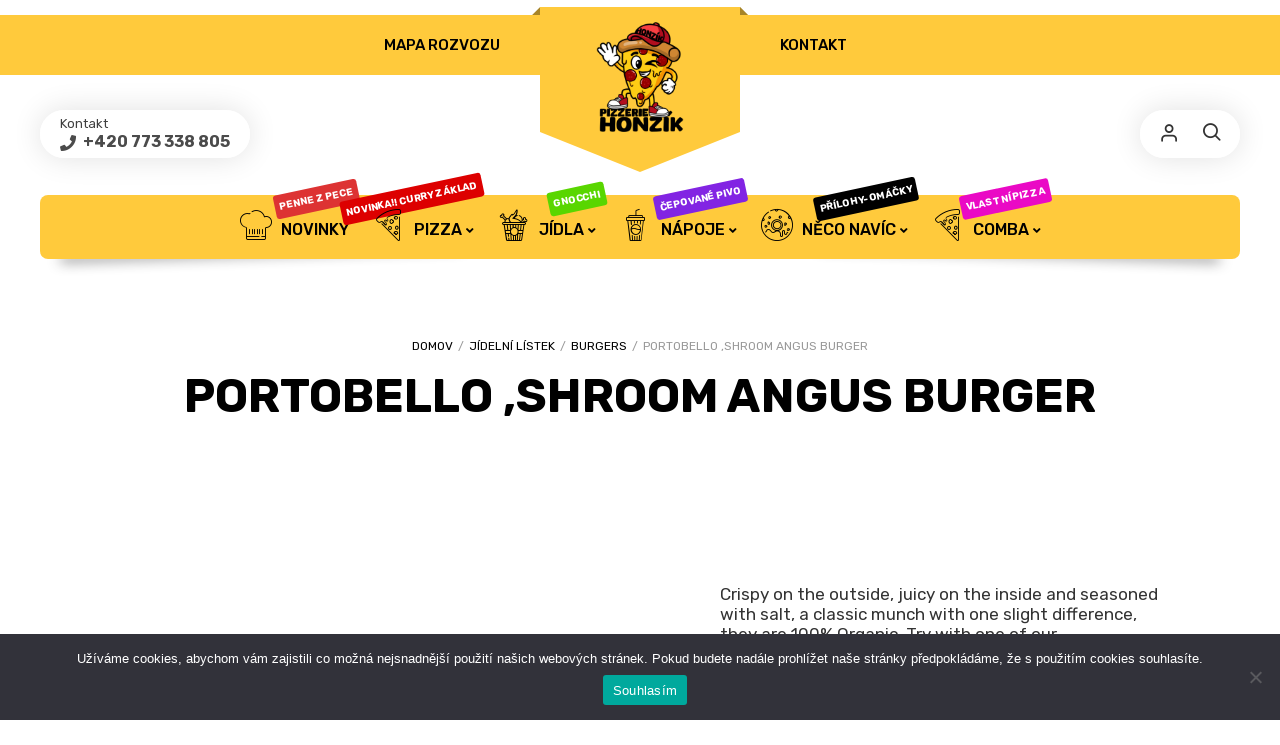

--- FILE ---
content_type: text/html; charset=UTF-8
request_url: https://www.pizzeriehonzik.cz/restaurace-menu/portobello-shroom-angus-burger/
body_size: 24207
content:
<!DOCTYPE html>
<html xmlns="http://www.w3.org/1999/xhtml" lang="cs">
	<head>
		<meta http-equiv="Content-Type" content="text/html; charset=UTF-8" />
		<meta name="viewport" content="width=device-width, maximum-scale=1" />
		<link rel="profile" href="http://gmpg.org/xfn/11" />
		<link rel="pingback" href="https://www.pizzeriehonzik.cz/xmlrpc.php" />
		<title>Portobello &#8218;Shroom Angus Burger &#8211; PizzerieHonzík</title>
<meta name='robots' content='max-image-preview:large' />
<link rel='dns-prefetch' href='//cdnjs.cloudflare.com' />
<link rel='dns-prefetch' href='//www.googletagmanager.com' />
<link rel='dns-prefetch' href='//fonts.googleapis.com' />
<link href='https://fonts.gstatic.com' crossorigin rel='preconnect' />
<link rel="alternate" type="application/rss+xml" title="PizzerieHonzík &raquo; RSS zdroj" href="https://www.pizzeriehonzik.cz/feed/" />
<link rel="alternate" type="application/rss+xml" title="PizzerieHonzík &raquo; RSS komentářů" href="https://www.pizzeriehonzik.cz/comments/feed/" />
<link rel="alternate" title="oEmbed (JSON)" type="application/json+oembed" href="https://www.pizzeriehonzik.cz/wp-json/oembed/1.0/embed?url=https%3A%2F%2Fwww.pizzeriehonzik.cz%2Frestaurace-menu%2Fportobello-shroom-angus-burger%2F" />
<link rel="alternate" title="oEmbed (XML)" type="text/xml+oembed" href="https://www.pizzeriehonzik.cz/wp-json/oembed/1.0/embed?url=https%3A%2F%2Fwww.pizzeriehonzik.cz%2Frestaurace-menu%2Fportobello-shroom-angus-burger%2F&#038;format=xml" />
<style id='wp-img-auto-sizes-contain-inline-css' type='text/css'>
img:is([sizes=auto i],[sizes^="auto," i]){contain-intrinsic-size:3000px 1500px}
/*# sourceURL=wp-img-auto-sizes-contain-inline-css */
</style>
<link rel='stylesheet' id='partial-payment-blocks-integration-css' href='https://www.pizzeriehonzik.cz/wp-content/plugins/woo-wallet/build/partial-payment/style-index.css?ver=1.5.7' type='text/css' media='all' />
<style id='wp-emoji-styles-inline-css' type='text/css'>

	img.wp-smiley, img.emoji {
		display: inline !important;
		border: none !important;
		box-shadow: none !important;
		height: 1em !important;
		width: 1em !important;
		margin: 0 0.07em !important;
		vertical-align: -0.1em !important;
		background: none !important;
		padding: 0 !important;
	}
/*# sourceURL=wp-emoji-styles-inline-css */
</style>
<link rel='stylesheet' id='wp-block-library-css' href='https://www.pizzeriehonzik.cz/wp-includes/css/dist/block-library/style.min.css?ver=6.9' type='text/css' media='all' />
<link rel='stylesheet' id='wc-blocks-style-css' href='https://www.pizzeriehonzik.cz/wp-content/plugins/woocommerce/assets/client/blocks/wc-blocks.css?ver=wc-9.5.3' type='text/css' media='all' />
<style id='global-styles-inline-css' type='text/css'>
:root{--wp--preset--aspect-ratio--square: 1;--wp--preset--aspect-ratio--4-3: 4/3;--wp--preset--aspect-ratio--3-4: 3/4;--wp--preset--aspect-ratio--3-2: 3/2;--wp--preset--aspect-ratio--2-3: 2/3;--wp--preset--aspect-ratio--16-9: 16/9;--wp--preset--aspect-ratio--9-16: 9/16;--wp--preset--color--black: #000000;--wp--preset--color--cyan-bluish-gray: #abb8c3;--wp--preset--color--white: #ffffff;--wp--preset--color--pale-pink: #f78da7;--wp--preset--color--vivid-red: #cf2e2e;--wp--preset--color--luminous-vivid-orange: #ff6900;--wp--preset--color--luminous-vivid-amber: #fcb900;--wp--preset--color--light-green-cyan: #7bdcb5;--wp--preset--color--vivid-green-cyan: #00d084;--wp--preset--color--pale-cyan-blue: #8ed1fc;--wp--preset--color--vivid-cyan-blue: #0693e3;--wp--preset--color--vivid-purple: #9b51e0;--wp--preset--gradient--vivid-cyan-blue-to-vivid-purple: linear-gradient(135deg,rgb(6,147,227) 0%,rgb(155,81,224) 100%);--wp--preset--gradient--light-green-cyan-to-vivid-green-cyan: linear-gradient(135deg,rgb(122,220,180) 0%,rgb(0,208,130) 100%);--wp--preset--gradient--luminous-vivid-amber-to-luminous-vivid-orange: linear-gradient(135deg,rgb(252,185,0) 0%,rgb(255,105,0) 100%);--wp--preset--gradient--luminous-vivid-orange-to-vivid-red: linear-gradient(135deg,rgb(255,105,0) 0%,rgb(207,46,46) 100%);--wp--preset--gradient--very-light-gray-to-cyan-bluish-gray: linear-gradient(135deg,rgb(238,238,238) 0%,rgb(169,184,195) 100%);--wp--preset--gradient--cool-to-warm-spectrum: linear-gradient(135deg,rgb(74,234,220) 0%,rgb(151,120,209) 20%,rgb(207,42,186) 40%,rgb(238,44,130) 60%,rgb(251,105,98) 80%,rgb(254,248,76) 100%);--wp--preset--gradient--blush-light-purple: linear-gradient(135deg,rgb(255,206,236) 0%,rgb(152,150,240) 100%);--wp--preset--gradient--blush-bordeaux: linear-gradient(135deg,rgb(254,205,165) 0%,rgb(254,45,45) 50%,rgb(107,0,62) 100%);--wp--preset--gradient--luminous-dusk: linear-gradient(135deg,rgb(255,203,112) 0%,rgb(199,81,192) 50%,rgb(65,88,208) 100%);--wp--preset--gradient--pale-ocean: linear-gradient(135deg,rgb(255,245,203) 0%,rgb(182,227,212) 50%,rgb(51,167,181) 100%);--wp--preset--gradient--electric-grass: linear-gradient(135deg,rgb(202,248,128) 0%,rgb(113,206,126) 100%);--wp--preset--gradient--midnight: linear-gradient(135deg,rgb(2,3,129) 0%,rgb(40,116,252) 100%);--wp--preset--font-size--small: 13px;--wp--preset--font-size--medium: 20px;--wp--preset--font-size--large: 36px;--wp--preset--font-size--x-large: 42px;--wp--preset--font-family--inter: "Inter", sans-serif;--wp--preset--font-family--cardo: Cardo;--wp--preset--spacing--20: 0.44rem;--wp--preset--spacing--30: 0.67rem;--wp--preset--spacing--40: 1rem;--wp--preset--spacing--50: 1.5rem;--wp--preset--spacing--60: 2.25rem;--wp--preset--spacing--70: 3.38rem;--wp--preset--spacing--80: 5.06rem;--wp--preset--shadow--natural: 6px 6px 9px rgba(0, 0, 0, 0.2);--wp--preset--shadow--deep: 12px 12px 50px rgba(0, 0, 0, 0.4);--wp--preset--shadow--sharp: 6px 6px 0px rgba(0, 0, 0, 0.2);--wp--preset--shadow--outlined: 6px 6px 0px -3px rgb(255, 255, 255), 6px 6px rgb(0, 0, 0);--wp--preset--shadow--crisp: 6px 6px 0px rgb(0, 0, 0);}:where(.is-layout-flex){gap: 0.5em;}:where(.is-layout-grid){gap: 0.5em;}body .is-layout-flex{display: flex;}.is-layout-flex{flex-wrap: wrap;align-items: center;}.is-layout-flex > :is(*, div){margin: 0;}body .is-layout-grid{display: grid;}.is-layout-grid > :is(*, div){margin: 0;}:where(.wp-block-columns.is-layout-flex){gap: 2em;}:where(.wp-block-columns.is-layout-grid){gap: 2em;}:where(.wp-block-post-template.is-layout-flex){gap: 1.25em;}:where(.wp-block-post-template.is-layout-grid){gap: 1.25em;}.has-black-color{color: var(--wp--preset--color--black) !important;}.has-cyan-bluish-gray-color{color: var(--wp--preset--color--cyan-bluish-gray) !important;}.has-white-color{color: var(--wp--preset--color--white) !important;}.has-pale-pink-color{color: var(--wp--preset--color--pale-pink) !important;}.has-vivid-red-color{color: var(--wp--preset--color--vivid-red) !important;}.has-luminous-vivid-orange-color{color: var(--wp--preset--color--luminous-vivid-orange) !important;}.has-luminous-vivid-amber-color{color: var(--wp--preset--color--luminous-vivid-amber) !important;}.has-light-green-cyan-color{color: var(--wp--preset--color--light-green-cyan) !important;}.has-vivid-green-cyan-color{color: var(--wp--preset--color--vivid-green-cyan) !important;}.has-pale-cyan-blue-color{color: var(--wp--preset--color--pale-cyan-blue) !important;}.has-vivid-cyan-blue-color{color: var(--wp--preset--color--vivid-cyan-blue) !important;}.has-vivid-purple-color{color: var(--wp--preset--color--vivid-purple) !important;}.has-black-background-color{background-color: var(--wp--preset--color--black) !important;}.has-cyan-bluish-gray-background-color{background-color: var(--wp--preset--color--cyan-bluish-gray) !important;}.has-white-background-color{background-color: var(--wp--preset--color--white) !important;}.has-pale-pink-background-color{background-color: var(--wp--preset--color--pale-pink) !important;}.has-vivid-red-background-color{background-color: var(--wp--preset--color--vivid-red) !important;}.has-luminous-vivid-orange-background-color{background-color: var(--wp--preset--color--luminous-vivid-orange) !important;}.has-luminous-vivid-amber-background-color{background-color: var(--wp--preset--color--luminous-vivid-amber) !important;}.has-light-green-cyan-background-color{background-color: var(--wp--preset--color--light-green-cyan) !important;}.has-vivid-green-cyan-background-color{background-color: var(--wp--preset--color--vivid-green-cyan) !important;}.has-pale-cyan-blue-background-color{background-color: var(--wp--preset--color--pale-cyan-blue) !important;}.has-vivid-cyan-blue-background-color{background-color: var(--wp--preset--color--vivid-cyan-blue) !important;}.has-vivid-purple-background-color{background-color: var(--wp--preset--color--vivid-purple) !important;}.has-black-border-color{border-color: var(--wp--preset--color--black) !important;}.has-cyan-bluish-gray-border-color{border-color: var(--wp--preset--color--cyan-bluish-gray) !important;}.has-white-border-color{border-color: var(--wp--preset--color--white) !important;}.has-pale-pink-border-color{border-color: var(--wp--preset--color--pale-pink) !important;}.has-vivid-red-border-color{border-color: var(--wp--preset--color--vivid-red) !important;}.has-luminous-vivid-orange-border-color{border-color: var(--wp--preset--color--luminous-vivid-orange) !important;}.has-luminous-vivid-amber-border-color{border-color: var(--wp--preset--color--luminous-vivid-amber) !important;}.has-light-green-cyan-border-color{border-color: var(--wp--preset--color--light-green-cyan) !important;}.has-vivid-green-cyan-border-color{border-color: var(--wp--preset--color--vivid-green-cyan) !important;}.has-pale-cyan-blue-border-color{border-color: var(--wp--preset--color--pale-cyan-blue) !important;}.has-vivid-cyan-blue-border-color{border-color: var(--wp--preset--color--vivid-cyan-blue) !important;}.has-vivid-purple-border-color{border-color: var(--wp--preset--color--vivid-purple) !important;}.has-vivid-cyan-blue-to-vivid-purple-gradient-background{background: var(--wp--preset--gradient--vivid-cyan-blue-to-vivid-purple) !important;}.has-light-green-cyan-to-vivid-green-cyan-gradient-background{background: var(--wp--preset--gradient--light-green-cyan-to-vivid-green-cyan) !important;}.has-luminous-vivid-amber-to-luminous-vivid-orange-gradient-background{background: var(--wp--preset--gradient--luminous-vivid-amber-to-luminous-vivid-orange) !important;}.has-luminous-vivid-orange-to-vivid-red-gradient-background{background: var(--wp--preset--gradient--luminous-vivid-orange-to-vivid-red) !important;}.has-very-light-gray-to-cyan-bluish-gray-gradient-background{background: var(--wp--preset--gradient--very-light-gray-to-cyan-bluish-gray) !important;}.has-cool-to-warm-spectrum-gradient-background{background: var(--wp--preset--gradient--cool-to-warm-spectrum) !important;}.has-blush-light-purple-gradient-background{background: var(--wp--preset--gradient--blush-light-purple) !important;}.has-blush-bordeaux-gradient-background{background: var(--wp--preset--gradient--blush-bordeaux) !important;}.has-luminous-dusk-gradient-background{background: var(--wp--preset--gradient--luminous-dusk) !important;}.has-pale-ocean-gradient-background{background: var(--wp--preset--gradient--pale-ocean) !important;}.has-electric-grass-gradient-background{background: var(--wp--preset--gradient--electric-grass) !important;}.has-midnight-gradient-background{background: var(--wp--preset--gradient--midnight) !important;}.has-small-font-size{font-size: var(--wp--preset--font-size--small) !important;}.has-medium-font-size{font-size: var(--wp--preset--font-size--medium) !important;}.has-large-font-size{font-size: var(--wp--preset--font-size--large) !important;}.has-x-large-font-size{font-size: var(--wp--preset--font-size--x-large) !important;}
/*# sourceURL=global-styles-inline-css */
</style>

<style id='classic-theme-styles-inline-css' type='text/css'>
/*! This file is auto-generated */
.wp-block-button__link{color:#fff;background-color:#32373c;border-radius:9999px;box-shadow:none;text-decoration:none;padding:calc(.667em + 2px) calc(1.333em + 2px);font-size:1.125em}.wp-block-file__button{background:#32373c;color:#fff;text-decoration:none}
/*# sourceURL=/wp-includes/css/classic-themes.min.css */
</style>
<link rel='stylesheet' id='cookie-notice-front-css' href='https://www.pizzeriehonzik.cz/wp-content/plugins/cookie-notice/css/front.min.css?ver=2.4.18' type='text/css' media='all' />
<link rel='stylesheet' id='flexslider-css' href='https://www.pizzeriehonzik.cz/wp-content/plugins/js_composer/assets/lib/flexslider/flexslider.min.css?ver=6.9.0' type='text/css' media='all' />
<link rel='stylesheet' id='owl-carousel-css' href='https://www.pizzeriehonzik.cz/wp-content/themes/lafka/styles/owl-carousel2-dist/assets/owl.carousel.min.css?ver=2.3.4' type='text/css' media='all' />
<link rel='stylesheet' id='owl-carousel-theme-default-css' href='https://www.pizzeriehonzik.cz/wp-content/themes/lafka/styles/owl-carousel2-dist/assets/owl.theme.default.min.css?ver=2.3.4' type='text/css' media='all' />
<link rel='stylesheet' id='owl-carousel-animate-css' href='https://www.pizzeriehonzik.cz/wp-content/themes/lafka/styles/owl-carousel2-dist/assets/animate.css?ver=2.3.4' type='text/css' media='all' />
<link rel='stylesheet' id='cloud-zoom-css' href='https://www.pizzeriehonzik.cz/wp-content/themes/lafka/styles/cloud-zoom/cloud-zoom.css?ver=1.0.2' type='text/css' media='all' />
<link rel='stylesheet' id='magnific-css' href='https://www.pizzeriehonzik.cz/wp-content/themes/lafka/styles/magnific/magnific-popup.css?ver=1.0.2' type='text/css' media='all' />
<style id='woocommerce-inline-inline-css' type='text/css'>
.woocommerce form .form-row .required { visibility: visible; }
/*# sourceURL=woocommerce-inline-inline-css */
</style>
<link rel='stylesheet' id='lafka-shipping-areas-front-css' href='https://www.pizzeriehonzik.cz/wp-content/plugins/lafka-plugin/incl/shipping-areas/assets/css/frontend/lafka-shipping-areas-front.css?ver=1.0' type='text/css' media='all' />
<link rel='stylesheet' id='select2-css' href='https://www.pizzeriehonzik.cz/wp-content/plugins/woocommerce/assets/css/select2.css?ver=9.5.3' type='text/css' media='all' />
<link rel='stylesheet' id='lightslider-css' href='https://cdnjs.cloudflare.com/ajax/libs/lightslider/1.1.6/css/lightslider.css?ver=6.9' type='text/css' media='all' />
<link rel='stylesheet' id='xoo-wsc-fonts-css' href='https://www.pizzeriehonzik.cz/wp-content/plugins/woocommerce-side-cart-premium/assets/css/xoo-wsc-fonts.css?ver=3.1' type='text/css' media='all' />
<link rel='stylesheet' id='xoo-wsc-style-css' href='https://www.pizzeriehonzik.cz/wp-content/plugins/woocommerce-side-cart-premium/assets/css/xoo-wsc-style.css?ver=3.1' type='text/css' media='all' />
<style id='xoo-wsc-style-inline-css' type='text/css'>

.xoo-wsc-sp-left-col img{
	max-width: 94px;
}

.xoo-wsc-sp-right-col{
	font-size: 10px;
}

.xoo-wsc-sp-container{
	background-color: #e5e5e5;
}


 

.xoo-wsc-footer{
	background-color: #ffffff;
	color: #000000;
	padding: 10px 20px;
}

.xoo-wsc-footer, .xoo-wsc-footer a, .xoo-wsc-footer .amount{
	font-size: 18px;
}

.xoo-wsc-ft-buttons-cont{
	grid-template-columns: auto;
}

.xoo-wsc-basket{
	bottom: 68px;
	right: 8px;
	background-color: #ffffff;
	color: #000000;
	box-shadow: 0 1px 4px 0;
	border-radius: 50%}

.xoo-wsc-bki{
	font-size: 25px}

.xoo-wsc-items-count{
	top: -12px;
	left: -12px;
}

.xoo-wsc-items-count, .xoo-wsc-sc-count{
	background-color: #000000;
	color: #ffffff;
}

.xoo-wsc-container, .xoo-wsc-slider{
	max-width: 320px;
	right: -320px;
	top: 0;bottom: 0;
	bottom: 0;
	font-family: }


.xoo-wsc-cart-active .xoo-wsc-container, .xoo-wsc-slider-active .xoo-wsc-slider{
	right: 0;
}

.xoo-wsc-cart-active .xoo-wsc-basket{
	right: 320px;
}

.xoo-wsc-slider{
	right: -320px;
}

span.xoo-wsch-close {
    font-size: 35px;
    right: 10px;
}

.xoo-wsch-top{
	justify-content: center;
}

.xoo-wsch-text{
	font-size: 25px;
}

.xoo-wsc-header{
	color: #000000;
	background-color: #ffffff;
}

.xoo-wsc-sb-bar > span{
	background-color: #1e73be;
}

.xoo-wsc-body{
	background-color: #ffffff;
}

.xoo-wsc-body, .xoo-wsc-body span.amount, .xoo-wsc-body a{
	font-size: 14px;
	color: #000000;
}

.xoo-wsc-product{
	padding: 10px 10px;
}

.xoo-wsc-img-col{
	width: 15%;
}
.xoo-wsc-sum-col{
	width: 85%;
}

.xoo-wsc-sum-col{
	justify-content: center;
}

/***** Quantity *****/

.xoo-wsc-qty-box{
	max-width: 70px;
}

.xoo-wsc-qty-box.xoo-wsc-qtb-square{
	border-color: #000000;
}

input[type="number"].xoo-wsc-qty{
	border-color: #dd3333;
	background-color: #ffffff;
	color: #000000;
	height: 20px;
	line-height: 20px;
}

input[type="number"].xoo-wsc-qty, .xoo-wsc-qtb-square{
	border-width: 2px;
	border-style: solid;
}
.xoo-wsc-chng{
	background-color: #ffffff;
	color: #dd3333;
}
/*# sourceURL=xoo-wsc-style-inline-css */
</style>
<link rel='preload' as='style'  href='//fonts.googleapis.com/css?family=Rubik%3A100%2C100italic%2C200%2C200italic%2C300%2C300italic%2C400%2C400italic%2C500%2C500italic%2C600%2C600italic%2C700%2C700italic%2C800%2C800italic%2C900%2C900italic%26subset%3Dlatin&#038;display=swap&#038;ver=6.9' type='text/css'  />
<link rel='stylesheet' onload="this.media='all'" id='lafka-fonts-css' href='//fonts.googleapis.com/css?family=Rubik%3A100%2C100italic%2C200%2C200italic%2C300%2C300italic%2C400%2C400italic%2C500%2C500italic%2C600%2C600italic%2C700%2C700italic%2C800%2C800italic%2C900%2C900italic%26subset%3Dlatin&#038;display=swap&#038;ver=6.9' type='text/css' media='print' />
<link rel='stylesheet' id='lafka-preloader-css' href='https://www.pizzeriehonzik.cz/wp-content/themes/lafka/styles/lafka-preloader.css?ver=6.9' type='text/css' media='all' />
<link rel='stylesheet' id='lafka-style-css' href='https://www.pizzeriehonzik.cz/wp-content/themes/lafka/style.css?ver=4.5.7' type='text/css' media='all' />
<style id='lafka-style-inline-css' type='text/css'>
/* Site main accent color */
            .lafka-all-stores-closed-countdown .count_holder_small, .lafka-branch-auto-locate i, .lafka-delivery-time-toggle:before, a.lafka-branch-delivery:before, a.lafka-branch-pickup:before, .wpb_lafka_banner.lafka-banner-dark a h5, ul.product_list_widget li span.quantity, .count_holder .countdown_time_tiny, .lafka_content_slider.lafka_content_slider_light_nav .owl-nav .owl-next, .lafka_content_slider.lafka_content_slider_light_nav .owl-nav .owl-prev, div.widget_categories ul li.current-cat > a:before, #lafka_price_range, ul.woocommerce-order-overview.woocommerce-thankyou-order-details.order_details li:before, p.product.woocommerce.add_to_cart_inline, .lafka-promo-wrapper .lafka-promo-text, .lafka-related-blog-posts div.post.blog-post.lafka-post-no-image .lafka_post_data_holder h2.heading-title:before, button.single_add_to_cart_button:before, .links a.button.add_to_cart_button:after, .links a.button.add_to_cart_button.ajax_add_to_cart:after, #lafka-account-holder.lafka-user-is-logged .lafka-header-account-link-holder > ul li a:hover:before, .commentlist ul.children:before, .infinite-scroll-request:before, .widget_layered_nav_filters li a:before, .links a.button.add_to_cart_button:after, .links a.button.add_to_cart_button.ajax_add_to_cart:after, div.prod_hold .name sup, #main-menu li ul.sub-menu li a sup, div.prod_hold .name sub, #content div.product div.summary h1.heading-title sup, #content div.product div.summary h1.heading-title sub, .lafka-spec-dot, .count_holder .count_info:before, .lafka-pricing-table-shortcode .title-icon-holder, .count_holder .count_info_left:before, .widget_layered_nav ul li:hover .count, .widget_layered_nav ul li.chosen a, .widget_product_categories ul li:hover > .count, .widget_product_categories ul li.current-cat > a, .widget_layered_nav ul li:hover a:before, .widget_product_categories ul li:hover a:before, .wpb_lafka_banner a span.lafka_banner-icon, .lafka-event-countdown .is-countdown, .video_controlls a#video-volume:after, div.widget_categories ul li > a:hover:before, #main-menu ul.menu > li > a:hover, #main-menu ul.menu > li.current-menu-item > a, .otw-input-wrap:before, a.bbp-forum-title:hover, .foodmenu_top .project-data .main-features .checklist li:before, body.lafka_transparent_header #main-menu ul.menu > li.current-menu-item > a:before, body.lafka_transparent_header #main-menu ul.menu > li.current-menu-item > a:before, body.lafka_transparent_header #main-menu ul.menu > li > a:hover:before {
                color: #f2002d;
            }

            #header #logo, .double-bounce1, #products-wrapper div.product-category.product:hover h2  {
                background-color: #ffca3c;
            }

            #header #logo:after {
                border-color: #ffca3c #ffca3c transparent transparent;
            }

            #header #logo:before {
                border-color: #ffca3c transparent transparent #ffca3c;
            }

            #header.lafka-has-header-top #logo a:before, .woocommerce-tabs ul.tabs li.active:before, .woocommerce-tabs ul.tabs li:hover:before {
                border-color: transparent #ffca3c #ffca3c transparent;
            }

            #header.lafka-has-header-top #logo a:after, .woocommerce-tabs ul.tabs li.active:after, .woocommerce-tabs ul.tabs li:hover:after {
                border-color: transparent transparent #ffca3c #ffca3c;
            }

            a.lafka-change-branch-button:before, .lafka-change-branch-button-select:before, .woocommerce form.checkout h3.lafka-address-not-found, .woocommerce form.checkout h3.lafka-address-not-found:after, .lafka-author-info .title h2:after, .widget > h3:first-child:before, h2.widgettitle:before, .double-bounce2, .foodmenu-unit-info a.foodmenu-lightbox-link, blockquote, q, .wp-block-pullquote:not(.is-style-solid-color), .lafka-product-slider .owl-nav .owl-next, .lafka-product-slider .owl-nav .owl-prev, .lafka_image_list .owl-nav .owl-prev, .lafka_image_list .owl-nav .owl-next, figure.woocommerce-product-gallery__wrapper .owl-nav .owl-prev, figure.woocommerce-product-gallery__wrapper .owl-nav .owl-next, .lafka_content_slider .owl-nav .owl-next, .lafka_content_slider .owl-nav .owl-prev, .woocommerce.owl-carousel .owl-nav .owl-next, .woocommerce.owl-carousel .owl-nav .owl-prev, .related.products .owl-nav .owl-prev, .related.products .owl-nav .owl-next, .similar_projects .owl-nav .owl-prev, .similar_projects .owl-nav .owl-next, .lafka-foodmenu-shortcode .owl-nav .owl-prev, .lafka-foodmenu-shortcode .owl-nav .owl-next, .lafka_shortcode_latest_posts .owl-nav .owl-prev, .lafka_shortcode_latest_posts .owl-nav .owl-next, .lafka-quickview-images .owl-nav .owl-prev, .lafka-quickview-images .owl-nav .owl-next, .tribe-mini-calendar-event .list-date, .widget_shopping_cart_content p.buttons .button.checkout, .lafka-wcs-swatches .swatch.swatch-label.selected, .lafka-wcs-swatches .swatch.swatch-label:hover, .is-lafka-video .mfp-iframe-holder .mfp-content .mfp-close, a#cancel-comment-reply-link, blockquote:before, q:before, .commentlist li .comment-body:hover .comment-reply-link, a.lafka-post-nav .entry-info-wrap:after, .lafka-author-info .title a:after, #comments h3.heading-title span.lafka_comments_count, #comments h3.heading-title span.lafka_comments_count, div.lafka_whole_banner_wrapper:after, .blog-post:hover > .lafka_post_data_holder h2.heading-title a:after, .wpb_text_column h6 a:hover:after, .wpb_text_column h5 a:hover:after, .wpb_text_column p a:hover:after, .blog-post-meta.post-meta-top .count_comments a, div:not(.lafka_blog_masonry) > .blog-post.sticky .lafka_post_data_holder:before, .wcmp_vendor_list .wcmp_sorted_vendors:before, .tribe-events-list div.type-tribe_events .tribe-events-event-cost, .tribe-events-schedule .tribe-events-cost, .woocommerce form.track_order input.button, #bbpress-forums li.bbp-body ul.forum:hover, #bbpress-forums li.bbp-body ul.topic:hover, .woocommerce-shipping-fields input[type="checkbox"]:checked + span:before, .widget_product_categories ul li.current-cat > .count, .widget_layered_nav ul li.chosen .count, .bypostauthor > .comment-body img.avatar, .lafka_added_to_cart_notification, #yith-wcwl-popup-message, .lafka-iconbox h5:after, .lafka-pricing-heading h5:after, .lafka_title_holder.centered_title .inner h1.heading-title:before, a.sidebar-trigger, td.tribe-events-present > div:first-of-type, a.mob-close-toggle:hover, .pagination .links a:hover, .dokan-pagination-container .dokan-pagination li a:hover, a.mob-menu-toggle i, .bbp-pagination-links a:hover, .lafka_content_slider .owl-dot.active span, #main-menu ul.menu > li > a .lafka-custom-menu-label, .product-category.product h2 mark:after, #main-menu li ul.sub-menu li.lafka_colum_title > a:after, #main-menu li ul.sub-menu li.lafka_colum_title > a:before, .blog-post-meta span.sticky_post, #bbpress-forums > #subscription-toggle a.subscription-toggle, .widget > h3:first-child:before, h2.widgettitle:before, .widget > h3:first-child:after, .lafka-foodmenu-categories ul li a:hover:before, .lafka-foodmenu-categories ul li a.is-checked:before, .lafka-foodmenu-categories ul li a:hover:after, .lafka-foodmenu-categories ul li a.is-checked:after, .flex-direction-nav a, ul.status-closed li.bbp-topic-title .bbp-topic-permalink:before, ul.sticky li.bbp-topic-title .bbp-topic-permalink:before, ul.super-sticky li.bbp-topic-title .bbp-topic-permalink:before {
                background-color: #f2002d;
            }

            .lafka_image_list a.lafka-magnific-gallery-item:after, .gallery-item dt a:after, .gallery-item dd a:after, .blocks-gallery-item a:after, .lafka-user-is-logged .lafka-header-account-link-holder > ul li, .wpb_single_image a.prettyphoto:before, div.woocommerce-product-gallery__image a:before {
                background-color: #f2002d;
            }

            .vc_tta-color-white.vc_tta-style-modern .vc_tta-tab.vc_active > a, .vc_tta-color-white.vc_tta-style-modern .vc_tta-tab > a:hover, li.product-category.product h2 mark, div.product-category.product h2 mark, .bbp-topics-front ul.super-sticky:hover, .box-sort-filter .ui-slider-horizontal .ui-slider-handle, .widget_price_filter .ui-slider-handle.ui-state-default.ui-corner-all, .bbp-topics ul.super-sticky:hover, .bbp-topics ul.sticky:hover, .bbp-forum-content ul.sticky:hover {
                background-color: #f2002d !important;
            }
 
            ul.commentlist > li.pingback {border-left-color: #f2002d !Important;}

            span.lafka-branch-select-image.lafka-branch-selected-image, .similar_projects > h4 a:after, .related.products h2 a:after, .post-type-archive-lafka-foodmenu .content_holder, .lafka-foodmenu-shortcode, .flex-direction-nav a:after, .lafka_content_slider .owl-dot.active span:after, .bypostauthor > .comment-body:before, .lafka-product-slider .count_holder, .owl-next:before, .owl-prev:before, .lafka_title_holder .inner .lafka-title-text-container:before, #spinner:before, blockquote, q, .sidebar.off-canvas-sidebar, body > div.widget.woocommerce.widget_shopping_cart, .commentlist li .comment-body:hover:before, .commentlist li .comment-body:hover:after, .lafka-header-account-link-holder, .is-lafka-video .mfp-iframe-holder .mfp-content, body > #search, .lafka-quick-view-lightbox .mfp-content, .lafka-icon-teaser-lightbox .mfp-content, div:not(.lafka_blog_masonry) > .blog-post.sticky .lafka_post_data_holder, #bbpress-forums li.bbp-body ul.forum:hover, #bbpress-forums li.bbp-body ul.topic:hover, div.product div.images ol.flex-control-nav li img.flex-active, div.product div.images ol.flex-control-nav li:hover img, .bbp-topics-front ul.super-sticky, .widget_layered_nav ul li:hover .count, .widget_layered_nav ul li.chosen .count, .widget_product_categories ul li.current-cat > .count, .widget_product_categories ul li:hover .count, #main-menu li ul.sub-menu li.lafka-highlight-menu-item:after, .error404 div.blog-post-excerpt, .lafka-none-overlay.lafka-10px-gap .foodmenu-unit-holder:hover, .foodmenu-unit-info a.foodmenu-lightbox-link:hover, body table.booked-calendar td.today .date span, .bbp-topics ul.super-sticky, .bbp-topics ul.sticky, .bbp-forum-content ul.sticky, .lafka-pulsator-accent .wpb_wrapper:after {
                border-color: #f2002d !Important;
            }

            ::-moz-selection {
                background: #f2002d;
            }

            ::selection {
                background: #f2002d;
            }

            /* Links color */
            a, div.widget_categories ul li a:hover, nav.woocommerce-MyAccount-navigation ul li a:hover, nav.woocommerce-MyAccount-navigation ul li.is-active a, div.widget_nav_menu ul li a:hover, div.widget_archive ul li a:hover, div.widget_recent_comments ul li a:hover, div.widget_pages ul li a:hover, div.widget_links ul li a:hover, div.widget_recent_entries ul a:hover, div.widget_meta ul li a:hover, div.widget_display_forums ul li a:hover, .widget_display_replies ul li a:hover, .widget_display_topics li > a.bbp-forum-title:hover, .widget_display_stats dt:hover, .widget_display_stats dd:hover, div.widget_display_views ul li a:hover, .widget_layered_nav ul li a:hover, .widget_product_categories ul li a:hover {
                color: #f2002d;
            }

            /* Links hover color */
            a:hover {
                color: #ce4f44;
            }

            /* Widgets Title Color */
            .sidebar .widget > h3:first-of-type, .sidebar .widget h2.widgettitle, .wpb_widgetised_column .box h3:first-of-type, h2.wpb_flickr_heading {
                color: #333333;
            }

            /* Buttons Default style */
                        .lafka-wcs-swatches .swatch {
                border-radius: 50%;
                -webkit-border-radius: 50%;
                -moz-border-radius: 50%;
            }

            span.onsale {
                border-radius: 5em;
            }

            .count_holder .count_info {
                border-radius: 3px 5em 5em 3px;
            }

            .count_holder .count_info_left {
                border-radius: 5em 3px 3px 5em;
            }

            .product-type-external .count_holder .count_info_left {
                border-radius: 5em 5em 5em 5em;
            }

            .prod_hold .lafka-variations-in-catalog.cart > span, div.prod_hold .links a.lafka-quick-view-link, div:not(.sidebar) div.widget_search input[type="text"], div:not(.sidebar) div.widget_product_search input[type="text"], a.button, .r_more_blog, a.mob-menu-toggle i, a.mob-menu-toggle i:after, .wishlist_table .links a.button.add_to_cart_button, .wcv-navigation ul.menu.horizontal li a, form .vendor_sort select, .wcv-pro-dashboard input[type="submit"], .lafka-pricing-table-button a, .widget_display_search input#bbp_search, #bbpress-forums > #subscription-toggle a.subscription-toggle, .bbp-topic-title span.bbp-st-topic-support, div.quantity, .lafka_banner_buton, .woocommerce .wishlist_table td.product-add-to-cart a.button, .widget_shopping_cart_content p.buttons .button, input.button, button.button, a.button-inline, #submit_btn, #submit, .wpcf7-submit, #bbpress-forums #bbp-search-form #bbp_search, input[type="submit"], form.mc4wp-form input[type=submit], form.mc4wp-form input[type=email] {
                border-radius: 300px !important;
            }

                        /* Wordpress Default Buttons Color */
            .lafka-banner-dark .lafka_banner_buton, a.button, .r_more_blog, button.wcv-button, input.button, .wcv-navigation ul.menu.horizontal li a, input.button, .woocommerce .wishlist_table td.product-add-to-cart a.button, button.button, a.button-inline, #submit_btn, #submit, .wpcf7-submit, input.otw-submit, form.mc4wp-form input[type=submit], .tribe-events-button, input[type="submit"] {
                background-color: #f2002d;
            }

            /* Wordpress Default Buttons Hover Color */
            a.button:hover, .r_more_blog:hover, .widget_shopping_cart_content p.buttons .button:hover, .vc_btn3-style-custom:hover, input.button:hover, .wcv-navigation ul.menu.horizontal li a:hover, .wcv-navigation ul.menu.horizontal li.active a, button.button:hover, .woocommerce .wishlist_table td.product-add-to-cart a.button:hover, a.button-inline:hover, #submit_btn:hover, #submit:hover, .wpcf7-submit:hover, .r_more:hover, .r_more_right:hover, button.single_add_to_cart_button:hover, .lafka-product-slide-cart .button.add_to_cart_button:hover, input.otw-submit:hover, form.mc4wp-form input[type=submit]:hover, .wc-proceed-to-checkout a.checkout-button.button:hover {
                background-color: #22272d !important;
            }

            /* NEW label color */
            div.prod_hold .new_prod {
                background-color: #f2002d;
            }

            /* SALE label color */
            div.prod_hold .sale, span.onsale {
                background-color: #fccc4c;
            }

            /* Standard page title color (no background image) */
            #lafka_page_title h1.heading-title, #lafka_page_title h1.heading-title a, .breadcrumb, .breadcrumb a, .lafka-dark-skin #lafka_page_title h1.heading-title a, body.single-post .lafka_title_holder .blog-post-meta a {
                color: #000000;
            }

            .breadcrumb {
                color: #999999;
            }

            /* Standard page subtitle color (no background image) */
            .lafka_title_holder h6 {
                color: #999999;
            }

            /* Customized page title color (with background image) */
            #lafka_page_title.lafka_title_holder.title_has_image h1.heading-title, #lafka_page_title.lafka_title_holder.title_has_image .blog-post-meta *, #lafka_page_title.lafka_title_holder.title_has_image .blog-post-meta .post-meta-date:before, #lafka_page_title.lafka_title_holder.title_has_image h1.heading-title a, body.single-post #lafka_page_title.lafka_title_holder.title_has_image .blog-post-meta a, #lafka_page_title.lafka_title_holder.title_has_image h6, #lafka_page_title.lafka_title_holder.title_has_image .breadcrumb, #lafka_page_title.lafka_title_holder.title_has_image .breadcrumb a {
                color: #ffffff;
            }

            body.lafka_transparent_header.lafka-transparent-dark #lafka_page_title.lafka_title_holder.title_has_image h1.heading-title, body.lafka_transparent_header.lafka-transparent-dark #lafka_page_title.lafka_title_holder.title_has_image .blog-post-meta *, body.lafka_transparent_header.lafka-transparent-dark #lafka_page_title.lafka_title_holder.title_has_image .blog-post-meta .post-meta-date:before, body.lafka_transparent_header.lafka-transparent-dark #lafka_page_title.lafka_title_holder.title_has_image h1.heading-title a, body.single-post.lafka_transparent_header.lafka-transparent-dark #lafka_page_title.lafka_title_holder.title_has_image .blog-post-meta a, body.lafka_transparent_header.lafka-transparent-dark #lafka_page_title.lafka_title_holder.title_has_image h6, body.lafka_transparent_header.lafka-transparent-dark #lafka_page_title.lafka_title_holder.title_has_image .breadcrumb, body.lafka_transparent_header.lafka-transparent-dark #lafka_page_title.lafka_title_holder.title_has_image .breadcrumb a {
                color: #22272d;
            }

            /* Standard page title background color (no background image) */
            .lafka_title_holder, .lafka_title_holder .inner:before, body.lafka_header_left .lafka_title_holder:not(.title_has_image) .inner {
                background-color: #ffffff;
            }

            /* Standard page title border color (no background image) */
            .lafka_title_holder, body.lafka_header_left .lafka_title_holder:not(.title_has_image) .inner {
                border-color: #f0f0f0;
            }

            .lafka_title_holder .inner:before {
                border-color: transparent #f0f0f0 #f0f0f0 transparent;
            }

            
                        .lafka_title_holder .inner h1.heading-title {
                text-transform: uppercase;
            }
            
            
            /* Top Menu Bar Visible on Mobile */
                        /* Header top bar background color */
            #header_top {
                background-color: #ffca3c;
                            }

            /* Main menu links color and typography */
            
            #main-menu {
                background-color: #ffca3c;
            }

            .lafka-search-cart-holder a.sidebar-trigger:hover, .lafka-search-cart-holder .lafka-search-trigger > a:hover, .lafka-search-cart-holder #cart-module a.cart-contents:hover, .lafka-search-cart-holder .lafka-wishlist-counter a:hover, #lafka-account-holder > a:hover, #lafka-account-holder.active > a {
                background-color: #ffca3c            }

            #main-menu ul.menu > li > a, #main-menu li div.lafka-mega-menu > ul.sub-menu > li > a, .lafka-wishlist-counter a, #header .lafka-search-cart-holder .video_controlls a, .lafka_mega_text_block .widget > h3:first-of-type {
                color: #000000;
                font-size: 16px;
                font-weight:500;font-style:normal;            }

            /* Main menu links hover color */
            ul#mobile-menu.menu li a {
                font-size: 16px;
            font-weight:500;font-style:normal;            }

            /* Main menu links hover color */
            #main-menu ul.menu li:hover > a i, #main-menu ul.menu > li.current-menu-item > a i, #main-menu ul.menu > li:hover > a, #main-menu ul.menu > li.current-menu-item > a, #main-menu ul.menu > li.lafka-highlight-menu-item > a, body.lafka_transparent_header #header #main-menu ul.menu > li:hover > a, body.lafka_transparent_header #header #main-menu ul.menu > li.current-menu-item > a, #cart-module a.cart-contents, #main-menu li div.lafka-mega-menu > ul.sub-menu > li > a:hover {
                color: #ffffff;
            }

            /* Main menu background hover color */
                                    #main-menu ul.menu > li.lafka-highlight-menu-item > a, #main-menu ul.menu > li.lafka-highlight-menu-item:after {
                background-color: #f2002d;
            }

            #main-menu ul.menu > li.lafka-highlight-menu-item:after {
                border-color: #f2002d;
            }

                        /* Top menu links color and typography */
                                    #main-menu ul.menu > li > a, #lafka_footer_menu > li a, #header #logo .lafka-logo-title, ul.lafka-top-menu > li a {
                text-transform: uppercase;
            }
                        /* Main menu icons color */
                        #main-menu ul.menu li a i {
                color: #000000;
            }

            
            #header .lafka-top-bar-message, #header .lafka-top-bar-message span, #header .lafka-top-bar-message span a, #header .lafka-top-bar-message span.lafka-top-bar-message-text {
                color: #4b4b4b;
            }

            .lafka-search-cart-holder a.sidebar-trigger:before, .lafka-search-cart-holder .lafka-search-trigger > a, .lafka-search-cart-holder #cart-module a.cart-contents, .lafka-search-cart-holder #cart-module a.cart-contents::before, .lafka-search-cart-holder .lafka-wishlist-counter a, .lafka-search-cart-holder .lafka-wishlist-counter a i, #lafka-account-holder i {
                color: #333333;
            }

            /* Header top bar menu links color */
            ul.lafka-top-menu > li a {
                color: #000000;
                font-size: 15px;
                font-weight:500;font-style:normal;            }

            /* Header top bar menu links hover color */
            ul.lafka-top-menu li a:hover, body.lafka_transparent_header ul.lafka-top-menu > li > a:hover, ul.lafka-top-menu > li.current-menu-item > a {
                color: #ffffff !important;
            }

            ul.lafka-top-menu ul.sub-menu li a:hover, ul.lafka-top-menu li:hover ul.sub-menu a:hover {
                background-color: #ffca3c;
            }

            /* Collapsible Pre-Header background color */
            #pre_header, #pre_header:before {
                background-color: ;
            }

            /* Collapsible Pre-Header titles color */
            #pre_header .widget > h3:first-child {
                color: #000000;
            }

            /* Collapsible Pre-Header titles border color */
            #pre_header .widget > h3:first-child, #pre_header > .inner ul.product_list_widget li, #pre_header > .inner div.widget_nav_menu ul li a, #pre_header > .inner ul.products-list li {
                border-color: #f1f1f1;
            }

            #pre_header > .inner div.widget_categories ul li, #pre_header > .inner div.widget_archive ul li, #pre_header > .inner div.widget_recent_comments ul li, #pre_header > .inner div.widget_pages ul li,
            #pre_header > .inner div.widget_links ul li, #pre_header > .inner div.widget_recent_entries ul li, #pre_header > .inner div.widget_meta ul li, #pre_header > .inner div.widget_display_forums ul li,
            #pre_header > .inner .widget_display_replies ul li, #pre_header > .inner .widget_display_views ul li {
                border-color: #f1f1f1;
            }

            /* Collapsible Pre-Header links color */
            #pre_header a {
                color: #22272d;
            }

            /* Page Title background */
                       
            /* Header background */
                        
            #header, #header.lafka-sticksy:before, .lafka-top-bar-message, .lafka-search-cart-holder {
                background-color: ;
            }

            /* footer_background */
                                    #footer {
                background-color: #2a2a2a;
            }

            /* footer_titles_color + footer_title_border_color */
            #footer .widget > h3:first-child {
                color: #ffffff;
                border-color: #f1f1f1;
            }

            #footer > .inner ul.product_list_widget li, #footer > .inner div.widget_nav_menu ul li a, #footer > .inner ul.products-list li, #lafka_footer_menu > li {
                border-color: #f1f1f1;
            }

           #powered .lafka-social ul li a {
                color: #aeaeae;
            }

             /* footer_menu_links_color */
             #footer > .inner #lafka_footer_menu > li a {
                color: #ffffff;
            }

            
            /* footer_links_color */
            #footer > .inner a {
                color: #f5f5f5;
            }

            /* footer_text_color */
            #footer {
                color: #aeaeae;
            }

            #footer > .inner div.widget_categories ul li, #footer > .inner div.widget_archive ul li, #footer > .inner div.widget_recent_comments ul li, #footer > .inner div.widget_pages ul li,
            #footer > .inner div.widget_links ul li, #footer > .inner div.widget_recent_entries ul li, #footer > .inner div.widget_meta ul li, #footer > .inner div.widget_display_forums ul li,
            #footer > .inner .widget_display_replies ul li, #footer > .inner .widget_display_views ul li, #footer > .inner div.widget_nav_menu ul li {
                border-color: #f1f1f1;
            }

            /* footer_copyright_bar_bckgr_color */
            #powered {
                                background-color: #222222;
                                color: #aeaeae;
            }

            /* Body font */
                        body, #bbpress-forums .bbp-body div.bbp-reply-content {
                                    font-family: "Rubik";
                                font-size: 16px;
                color: #606060;
                font-display:fallback;
            }

            #header #logo .lafka-logo-subtitle, #header2 #logo .lafka-logo-subtitle {
                color: #606060;
            }

            /* Text logo color and typography */
                        #header #logo .lafka-logo-title, #header2 #logo .lafka-logo-title {
                color: #ffffff;
                font-size: 21px;
            font-weight:700;font-style:normal;            }

            
            
            
                        div.prod_hold .links a.button.add_to_cart_button {
                display: inline-block;
                width: auto !important;
                text-indent: 0 !important;
                color: #333 !important;
                font-size: 12px !important;
                font-weight: 500;
            }
            div.prod_hold .links a.button.add_to_cart_button::before, div.prod_hold .links a.button.product_type_grouped::before, div.prod_hold .links a.button.product_type_external::before {
                position: relative;
                top: auto;
                left: auto;
                display: inline-block;
                vertical-align: top;
            }
            div.prod_hold .woocommerce-product-details__short-description, div.prod_hold .woocommerce-product-details__short-description p { 
                margin-bottom: 0;
            }
            
            /* Heading fonts */
                                        h1, h2, h3, h4, h5, h6, .foodmenu_top .project-data .project-details .lafka-foodmenu-main-price, p.wp-block-cover-text, .lafka-product-summary-wrapper div.lafka-share-links span, #comments .nav-next a, #comments .nav-previous a, #tab-reviews #reply-title, .woocommerce-form-coupon-toggle .woocommerce-info, .woocommerce-form-login-toggle .woocommerce-info, .r_more_blog, p.woocommerce-thankyou-order-received, nav.woocommerce-MyAccount-navigation ul li a, #lafka-account-holder.lafka-user-is-logged .lafka-header-account-link-holder > ul li a, .lafka-header-user-data small, a.lafka-post-nav .entry-info span.entry-title, .wp-block-cover-image .wp-block-cover-image-text, .wp-block-cover-image h2, .lafka-product-popup-link > a, .vendor_description .vendor_img_add .vendor_address p.wcmp_vendor_name, .tribe-events-event-cost, .tribe-events-schedule .tribe-events-cost, .lafka-page-load-status, .widget_layered_nav_filters li a, section.woocommerce-order-details, ul.woocommerce-error, table.woocommerce-checkout-review-order-table, body.woocommerce-cart .cart-collaterals, .cart-info table.shop_table.cart, ul.woocommerce-order-overview.woocommerce-thankyou-order-details.order_details li, .countdown_time_tiny, blockquote, q, #lafka_footer_menu > li a, .lafka-pagination-numbers .owl-dot:before, .lafka-wcs-swatches .swatch.swatch-label, .foodmenu-unit-info small, .widget .post-date, div.widget_nav_menu ul li a, .comment-body span, .comment-reply-link, span.edit-link a, #reviews .commentlist li .meta, div.widget_categories ul li a, div.widget_archive ul li a, div.widget_recent_entries ul li a, div.widget_recent_comments ul li a, .woocommerce p.cart-empty, div.woocommerce-MyAccount-content .myaccount_user, label, .lafka-pricing-table-content, p.product.woocommerce.add_to_cart_inline, .product-filter .limit b, .product-filter .sort b, .product-filter .price_label, .contact-form .content span, .tribe-countdown-text, .lafka-event-countdown .is-countdown, .lafka-foodmenu-categories ul li a, div.prod_hold .name, #header #logo .lafka-logo-title, #header2 #logo .lafka-logo-title, .lafka-counter-h1, .lafka-typed-h1, .lafka-typed-h2, .lafka-typed-h3, .lafka-typed-h4, .lafka-typed-h5, .lafka-typed-h6, .lafka-counter-h2, body.woocommerce-account #customer_login.col2-set .owl-nav button, .woocommerce #customer_login.u-columns.col2-set .owl-nav button, .lafka-counter-h3, .error404 div.blog-post-excerpt:before, #yith-wcwl-popup-message #yith-wcwl-message, div.added-product-text strong, .vc_pie_chart .vc_pie_chart_value, .countdown-amount, .lafka-product-slide-price, .lafka-counter-h4, .lafka-counter-h5, .lafka-search-cart-holder #search input[type="text"], .lafka-counter-h6, .vc_tta-tabs:not(.vc_tta-style-modern) .vc_tta-tab, div.product .price span, a.bbp-forum-title, p.logged-in-as, .lafka-pricing-table-price, li.bbp-forum-info, li.bbp-topic-title .bbp-topic-permalink, .breadcrumb, .offer_title, ul.tabs a, .wpb_tabs .wpb_tabs_nav li a, .wpb_tour .wpb_tabs_nav a, .wpb_accordion .wpb_accordion_wrapper .wpb_accordion_header a, .post-date .num, .lafka-products-list-view div.prod_hold .name, .lafka_shortcode_count_holder .countdown-amount, .blog-post-meta a, .widget_shopping_cart_content p.total, .foodmenu_top .project-data .project-details .simple-list-underlined li, .foodmenu_top .project-data .main-features .checklist li, .summary.entry-summary .yith-wcwl-add-to-wishlist a {
                    font-family: "Rubik";
                    font-display:fallback;
                }

                .u-column1 h2, .u-column2 h3, .lafka_title_holder h1.heading-title {
                    font-family: "Rubik" !important;
                    font-display:fallback;
                }

                
                                #main-menu ul.menu li a, ul#mobile-menu.menu li a, #main-menu li div.lafka-mega-menu > ul.sub-menu > li.lafka_colum_title > a, ul.lafka-top-menu > li a {
                    font-family: "Rubik";
                    font-display:fallback;
                }

                
                                a.button, input.button, .lafka-filter-widgets-triger, .lafka-reset-filters, .wcv-navigation ul.menu.horizontal li a, .wcv-pro-dashboard input[type="submit"], button.button, input[type="submit"], a.button-inline, .lafka_banner_buton, #submit_btn, #submit, .wpcf7-submit, .col2-set.addresses header a.edit, div.product input.qty, .lafka-pricing-table-button a, .vc_btn3 {
                    font-family: "Rubik";
                    font-display:fallback;
                }

                                        /* H1 */
                        h1, .lafka-counter-h1, .lafka-typed-h1, .lafka-dropcap p:first-letter, .lafka-dropcap h1:first-letter, .lafka-dropcap h2:first-letter, .lafka-dropcap h3:first-letter, .lafka-dropcap h4:first-letter, .lafka-dropcap h5:first-letter, .lafka-dropcap h6:first-letter {
                color: #22272d;
                font-size: 60px;
            font-weight:700;font-style:normal;            }

            /* H2 */
                        h2, .lafka-counter-h2, p.wp-block-cover-text, .lafka-typed-h2, .wp-block-cover-image .wp-block-cover-image-text, .wp-block-cover-image h2, .icon_teaser h3:first-child, body.woocommerce-account #customer_login.col2-set .owl-nav button, .woocommerce #customer_login.u-columns.col2-set .owl-nav button, .related.products h2, .similar_projects > h4 a, .related.products h2 a, .upsells.products h2, .similar_projects > h4, .lafka-related-blog-posts > h4, .tribe-events-related-events-title {
                color: #22272d;
                font-size: 44px;
            font-weight:700;font-style:normal;            }
            .lafka-foodmenu-categories ul li a {
                color: #22272d; 
            }

            /* H3 */
                        h3, .lafka-counter-h3, .lafka-typed-h3, .woocommerce p.cart-empty, #tab-reviews #reply-title {
                color: #22272d;
                font-size: 30px;
            font-weight:700;font-style:normal;            }

            /* H4 */
                        h4, .lafka-counter-h4, .lafka-typed-h4 {
                color: #22272d;
                font-size: 24px;
            font-weight:600;font-style:normal;            }

            /* H5 */
                        h5, .lafka-counter-h5, .lafka-typed-h5 {
                color: #22272d;
                font-size: 21px;
            font-weight:500;font-style:normal;            }

            /* H6 */
                        h6, .lafka-counter-h6, .lafka-typed-h6 {
                color: #22272d;
                font-size: 19px;
            font-weight:500;font-style:normal;            }

                        @media only screen and (max-width: 1279px) {

                #header #logo img {
                    display: none !important;
                }

                #header #logo img.lafka_mobile_logo {
                    display: table-cell !important;
                    width: auto !important;
                    opacity: 1;
                }
            }

                        
            
            /* Add to Cart Color */
            button.single_add_to_cart_button, .foodmenu_top .project-data .project-details a.button {
                background-color: #f2002d !important;
            }
            div.prod_hold .links a.lafka-quick-view-link:hover, .lafka-product-slide-cart .button.add_to_cart_button:hover {
                color: #f2002d;
            }
            .prod_hold .price_hold {
            color: #ddb533;
            background-color: #663022;
            }

            table.compare-list .add-to-cart td a.lafka-quick-view-link, table.compare-list .add-to-cart td a.compare.button {
                display: none !important;
            }
/*# sourceURL=lafka-style-inline-css */
</style>
<link rel='stylesheet' id='lafka-responsive-css' href='https://www.pizzeriehonzik.cz/wp-content/themes/lafka/styles/lafka-responsive.css?ver=6.9' type='text/css' media='all' />
<link rel='preload' as='style'  href='https://www.pizzeriehonzik.cz/wp-content/themes/lafka/styles/font-awesome/css/v4-shims.min.css?ver=6.9' type='text/css'  />
<link rel='stylesheet' onload="this.media='all'" id='font_awesome_5_shims-css' href='https://www.pizzeriehonzik.cz/wp-content/themes/lafka/styles/font-awesome/css/v4-shims.min.css?ver=6.9' type='text/css' media='print' />
<link rel='preload' as='style'  href='https://www.pizzeriehonzik.cz/wp-content/themes/lafka/styles/font-awesome/css/all.min.css?ver=6.9' type='text/css'  />
<link rel='stylesheet' onload="this.media='all'" id='font_awesome_5-css' href='https://www.pizzeriehonzik.cz/wp-content/themes/lafka/styles/font-awesome/css/all.min.css?ver=6.9' type='text/css' media='print' />
<link rel='preload' as='style'  href='https://www.pizzeriehonzik.cz/wp-content/themes/lafka/styles/et-line-font/style.css?ver=6.9' type='text/css'  />
<link rel='stylesheet' onload="this.media='all'" id='et-line-font-css' href='https://www.pizzeriehonzik.cz/wp-content/themes/lafka/styles/et-line-font/style.css?ver=6.9' type='text/css' media='print' />
<link rel='preload' as='style'  href='https://www.pizzeriehonzik.cz/wp-content/themes/lafka/styles/flaticon/font/flaticon.css?ver=6.9' type='text/css'  />
<link rel='stylesheet' onload="this.media='all'" id='flaticon-css' href='https://www.pizzeriehonzik.cz/wp-content/themes/lafka/styles/flaticon/font/flaticon.css?ver=6.9' type='text/css' media='print' />
<link rel='preload' as='font' id='tiza-css' href='https://www.pizzeriehonzik.cz/wp-content/themes/lafka/styles/fonts/tiza.woff' type='font/woff' crossorigin='anonymous'  />
<link rel='preload' as='font' id='feather-css' href='https://www.pizzeriehonzik.cz/wp-content/themes/lafka/styles/fonts/feather.woff' type='font/woff' crossorigin='anonymous'  />
<link rel='stylesheet' id='lafka-wcs-frontend-css' href='https://www.pizzeriehonzik.cz/wp-content/plugins/lafka-plugin/incl/swatches/../../assets/css/lafka-plugin-swatches.css?ver=20160615' type='text/css' media='all' />
<link rel='stylesheet' id='woo-wallet-style-css' href='https://www.pizzeriehonzik.cz/wp-content/plugins/woo-wallet/assets/css/frontend.css?ver=1.5.7' type='text/css' media='all' />
<link rel='stylesheet' id='wc-combo-style-css' href='https://www.pizzeriehonzik.cz/wp-content/plugins/lafka-plugin/incl/combos/assets/css/frontend/woocommerce.css?ver=6.8.0' type='text/css' media='all' />
<script type="text/javascript" id="cookie-notice-front-js-before">
/* <![CDATA[ */
var cnArgs = {"ajaxUrl":"https:\/\/www.pizzeriehonzik.cz\/wp-admin\/admin-ajax.php","nonce":"a5946d0a4a","hideEffect":"fade","position":"bottom","onScroll":false,"onScrollOffset":100,"onClick":false,"cookieName":"cookie_notice_accepted","cookieTime":604800,"cookieTimeRejected":604800,"globalCookie":false,"redirection":false,"cache":false,"revokeCookies":false,"revokeCookiesOpt":"automatic"};

//# sourceURL=cookie-notice-front-js-before
/* ]]> */
</script>
<script type="text/javascript" src="https://www.pizzeriehonzik.cz/wp-content/plugins/cookie-notice/js/front.min.js?ver=2.4.18" id="cookie-notice-front-js"></script>
<script type="text/javascript" src="https://www.pizzeriehonzik.cz/wp-includes/js/jquery/jquery.min.js?ver=3.7.1" id="jquery-core-js"></script>
<script type="text/javascript" src="https://www.pizzeriehonzik.cz/wp-includes/js/jquery/jquery-migrate.min.js?ver=3.4.1" id="jquery-migrate-js"></script>
<script type="text/javascript" src="https://www.pizzeriehonzik.cz/wp-content/plugins/woocommerce/assets/js/jquery-blockui/jquery.blockUI.min.js?ver=2.7.0-wc.9.5.3" id="jquery-blockui-js" data-wp-strategy="defer"></script>
<script type="text/javascript" id="wc-add-to-cart-js-extra">
/* <![CDATA[ */
var wc_add_to_cart_params = {"ajax_url":"/wp-admin/admin-ajax.php","wc_ajax_url":"/?wc-ajax=%%endpoint%%","i18n_view_cart":"Zobrazit ko\u0161\u00edk","cart_url":"https://www.pizzeriehonzik.cz/cart/","is_cart":"","cart_redirect_after_add":"no"};
//# sourceURL=wc-add-to-cart-js-extra
/* ]]> */
</script>
<script type="text/javascript" src="https://www.pizzeriehonzik.cz/wp-content/plugins/woocommerce/assets/js/frontend/add-to-cart.min.js?ver=9.5.3" id="wc-add-to-cart-js" data-wp-strategy="defer"></script>
<script type="text/javascript" src="https://www.pizzeriehonzik.cz/wp-content/plugins/woocommerce/assets/js/js-cookie/js.cookie.min.js?ver=2.1.4-wc.9.5.3" id="js-cookie-js" data-wp-strategy="defer"></script>
<script type="text/javascript" src="https://www.pizzeriehonzik.cz/wp-content/plugins/js_composer/assets/js/vendors/woocommerce-add-to-cart.js?ver=6.9.0" id="vc_woocommerce-add-to-cart-js-js"></script>
<script type="text/javascript" src="https://www.pizzeriehonzik.cz/wp-content/themes/lafka/js/modernizr.custom.js?ver=6.9" id="modernizr-js"></script>

<!-- Google tag (gtag.js) snippet added by Site Kit -->
<!-- Google Analytics snippet added by Site Kit -->
<script type="text/javascript" src="https://www.googletagmanager.com/gtag/js?id=GT-W6V9ZQJN" id="google_gtagjs-js" async></script>
<script type="text/javascript" id="google_gtagjs-js-after">
/* <![CDATA[ */
window.dataLayer = window.dataLayer || [];function gtag(){dataLayer.push(arguments);}
gtag("set","linker",{"domains":["www.pizzeriehonzik.cz"]});
gtag("js", new Date());
gtag("set", "developer_id.dZTNiMT", true);
gtag("config", "GT-W6V9ZQJN");
 window._googlesitekit = window._googlesitekit || {}; window._googlesitekit.throttledEvents = []; window._googlesitekit.gtagEvent = (name, data) => { var key = JSON.stringify( { name, data } ); if ( !! window._googlesitekit.throttledEvents[ key ] ) { return; } window._googlesitekit.throttledEvents[ key ] = true; setTimeout( () => { delete window._googlesitekit.throttledEvents[ key ]; }, 5 ); gtag( "event", name, { ...data, event_source: "site-kit" } ); }; 
//# sourceURL=google_gtagjs-js-after
/* ]]> */
</script>
<link rel="https://api.w.org/" href="https://www.pizzeriehonzik.cz/wp-json/" /><link rel="EditURI" type="application/rsd+xml" title="RSD" href="https://www.pizzeriehonzik.cz/xmlrpc.php?rsd" />
<meta name="generator" content="WordPress 6.9" />
<meta name="generator" content="WooCommerce 9.5.3" />
<link rel="canonical" href="https://www.pizzeriehonzik.cz/restaurace-menu/portobello-shroom-angus-burger/" />
<link rel='shortlink' href='https://www.pizzeriehonzik.cz/?p=2188' />
<meta name="generator" content="Site Kit by Google 1.164.0" />	<noscript><style>.woocommerce-product-gallery{ opacity: 1 !important; }</style></noscript>
	<style type="text/css">.recentcomments a{display:inline !important;padding:0 !important;margin:0 !important;}</style><meta name="generator" content="Powered by WPBakery Page Builder - drag and drop page builder for WordPress."/>
<style class='wp-fonts-local' type='text/css'>
@font-face{font-family:Inter;font-style:normal;font-weight:300 900;font-display:fallback;src:url('https://www.pizzeriehonzik.cz/wp-content/plugins/woocommerce/assets/fonts/Inter-VariableFont_slnt,wght.woff2') format('woff2');font-stretch:normal;}
@font-face{font-family:Cardo;font-style:normal;font-weight:400;font-display:fallback;src:url('https://www.pizzeriehonzik.cz/wp-content/plugins/woocommerce/assets/fonts/cardo_normal_400.woff2') format('woff2');}
</style>
		<style type="text/css" id="wp-custom-css">
			.lafka-related-blog-posts .post-unit-holder {
    max-height: 275px;
}

div.prod_hold .links{
	display: inline-block;
	background-color:#f2002d;
	margin: 10px auto 10px auto;
	padding: 5px auto 5px auto;
	border-radius: 20px;
}

div.prod_hold .links a.button.add_to_cart_button {
    display: inline-block;
    width: auto !important;
    text-indent: 0 !important;
    color:  white!important;
    font-size: 14px !important;
    font-weight: 500;

	  }

div.prod_hold .links a.button.add_to_cart_button::before, div.prod_hold .links a.button.product_type_grouped::before, div.prod_hold .links a.button.product_type_external::before{
	position: relative;
    top: auto;
    display: none;
    display: inline-block;
    vertical-align: top;
		background-color:#f2002d;
	  color: white;
}

ul#mobile-menu.menu li a { font-size: 20px; }

div.prod_hold.product-type-combo .links a.button.add_to_cart_button {
    display: inline-block;
    width: auto !important;
    text-indent: 0 !important;
    color: white !important;
    font-size: 14px !important;
    font-weight: 500;
}		</style>
		<noscript><style> .wpb_animate_when_almost_visible { opacity: 1; }</style></noscript>	</head>

	<body class="wp-singular lafka-foodmenu-template-default single single-lafka-foodmenu postid-2188 wp-theme-lafka theme-lafka cookies-not-set woocommerce-no-js lafka_fullwidth lafka-fullwidth-blog-pages wpb-js-composer js-comp-ver-6.9.0 vc_responsive">
				<div class="mask">
				<div id="spinner"><div class="double-bounce1"></div><div class="double-bounce2"></div>
				</div>
			</div>
				            <audio id="cart_add_sound" controls preload="auto" hidden="hidden">
                <source src="https://www.pizzeriehonzik.cz/wp-content/themes/lafka/image/cart_add.wav" type="audio/wav">
            </audio>
				<div id="menu_mobile" class="menu-mobile-menu-container">        <ul class="lafka-mobile-menu-tabs">
            <li>
                <a class="lafka-mobile-menu-tab-link" href="#lafka_mobile_menu_tab">Jídelní lístek</a>
            </li>
									            <li>
                <a class="mob-close-toggle"></a>
            </li>
        </ul>
        <div id="lafka_mobile_menu_tab">
            <ul id="mobile-menu" class="menu"><li id="menu-item-19421" class="menu-item menu-item-type-taxonomy menu-item-object-product_cat menu-item-19421"><a href="https://www.pizzeriehonzik.cz/kategorie-produktu/novinky/">NOVINKY</a></li>
<li id="menu-item-10791" class="menu-item menu-item-type-taxonomy menu-item-object-product_cat menu-item-has-children menu-item-10791"><a href="https://www.pizzeriehonzik.cz/kategorie-produktu/pizza/">PIZZA</a>
<ul class="sub-menu">
	<li id="menu-item-4243" class="menu-item menu-item-type-taxonomy menu-item-object-product_cat menu-item-4243"><a href="https://www.pizzeriehonzik.cz/kategorie-produktu/pizza/pizza-na-tomate/">PIZZA NA TOMATĚ</a></li>
	<li id="menu-item-4245" class="menu-item menu-item-type-taxonomy menu-item-object-product_cat menu-item-4245"><a href="https://www.pizzeriehonzik.cz/kategorie-produktu/pizza/pizza-na-smetane/">PIZZA NA SMETANĚ</a></li>
	<li id="menu-item-5713" class="menu-item menu-item-type-taxonomy menu-item-object-product_cat menu-item-5713"><a href="https://www.pizzeriehonzik.cz/kategorie-produktu/pizza/pizza-na-bbq/">PIZZA NA BBQ</a></li>
	<li id="menu-item-16072" class="menu-item menu-item-type-taxonomy menu-item-object-product_cat menu-item-16072"><a href="https://www.pizzeriehonzik.cz/kategorie-produktu/pizza/pizza-na-curry/">PIZZA NA CURRY</a></li>
</ul>
</li>
<li id="menu-item-10790" class="menu-item menu-item-type-taxonomy menu-item-object-product_cat menu-item-has-children menu-item-10790"><a href="https://www.pizzeriehonzik.cz/kategorie-produktu/jidla/">JÍDLA</a>
<ul class="sub-menu">
	<li id="menu-item-4545" class="menu-item menu-item-type-taxonomy menu-item-object-product_cat menu-item-4545"><a href="https://www.pizzeriehonzik.cz/kategorie-produktu/jidla/smazene-jidla/">SMAŽENÉ JÍDLA</a></li>
	<li id="menu-item-4544" class="menu-item menu-item-type-taxonomy menu-item-object-product_cat menu-item-4544"><a href="https://www.pizzeriehonzik.cz/kategorie-produktu/jidla/ostatni-jidla/">PEČENÉ SPECIALITY</a></li>
	<li id="menu-item-4543" class="menu-item menu-item-type-taxonomy menu-item-object-product_cat menu-item-4543"><a href="https://www.pizzeriehonzik.cz/kategorie-produktu/jidla/penne-gnocchi/">PENNE/GNOCCHI</a></li>
</ul>
</li>
<li id="menu-item-4547" class="menu-item menu-item-type-taxonomy menu-item-object-product_cat menu-item-has-children menu-item-4547"><a href="https://www.pizzeriehonzik.cz/kategorie-produktu/napoje/">NÁPOJE</a>
<ul class="sub-menu">
	<li id="menu-item-4609" class="menu-item menu-item-type-taxonomy menu-item-object-product_cat menu-item-4609"><a href="https://www.pizzeriehonzik.cz/kategorie-produktu/napoje/alko-napoje/">ALKO NÁPOJE</a></li>
	<li id="menu-item-4548" class="menu-item menu-item-type-taxonomy menu-item-object-product_cat menu-item-4548"><a href="https://www.pizzeriehonzik.cz/kategorie-produktu/napoje/nealko-napoje/">NEALKO NÁPOJE</a></li>
</ul>
</li>
<li id="menu-item-19703" class="menu-item menu-item-type-taxonomy menu-item-object-product_cat menu-item-has-children menu-item-19703"><a href="https://www.pizzeriehonzik.cz/kategorie-produktu/neco-navic/">NĚCO NAVÍC</a>
<ul class="sub-menu">
	<li id="menu-item-4614" class="menu-item menu-item-type-taxonomy menu-item-object-product_cat menu-item-4614"><a href="https://www.pizzeriehonzik.cz/kategorie-produktu/neco-navic/prilohy/">PŘÍLOHY</a></li>
	<li id="menu-item-4615" class="menu-item menu-item-type-taxonomy menu-item-object-product_cat menu-item-4615"><a href="https://www.pizzeriehonzik.cz/kategorie-produktu/neco-navic/omacky/">OMÁČKY</a></li>
	<li id="menu-item-4623" class="menu-item menu-item-type-taxonomy menu-item-object-product_cat menu-item-4623"><a href="https://www.pizzeriehonzik.cz/kategorie-produktu/neco-navic/cukrovinky/">CUKROVINKY</a></li>
</ul>
</li>
<li id="menu-item-11136" class="menu-item menu-item-type-taxonomy menu-item-object-product_cat menu-item-has-children menu-item-11136"><a href="https://www.pizzeriehonzik.cz/kategorie-produktu/comba/">COMBA</a>
<ul class="sub-menu">
	<li id="menu-item-11137" class="menu-item menu-item-type-custom menu-item-object-custom menu-item-11137"><a href="https://www.pizzeriehonzik.cz/produkt/dve-pizzy-za/">DOUBLE DEAL PIZZA</a></li>
	<li id="menu-item-11139" class="menu-item menu-item-type-custom menu-item-object-custom menu-item-11139"><a href="https://www.pizzeriehonzik.cz/produkt/3-x-pizza-za-399/">TRIPLE DEAL PIZZA</a></li>
</ul>
</li>
<li id="menu-item-11203" class="menu-item menu-item-type-custom menu-item-object-custom menu-item-11203"><a href="https://www.pizzeriehonzik.cz/produkt/sestav-si-vlastni-pizzu/">VLASTNÍ PIZZA</a></li>
</ul>
        </div>
				</div>		            <div id="search">
													
<form role="search" method="get" id="searchform" action="https://www.pizzeriehonzik.cz/">
	<div>
		<input type="text" value="" name="s" id="s" placeholder="Hledat produkty" />
        <small class="lafka-search-hint-text">Zadejte a stiskněte Enter pro vyhledávání</small>
		<input type="submit" id="searchsubmit" value="Hledat produkty" />
		<input type="hidden" name="post_type" value="product" />
	</div>
</form>				            </div>
				<!-- MAIN WRAPPER -->
		<div id="container">
			
				
				
				<!-- HEADER -->
								<div id="header" class="lafka-has-header-top"  >
											<div id="header_top" class="fixed">
							<div class="inner">
																<div id="lafka-top-right-menu-container" class="menu-top-menu-right-container"><ul id="lafka-top-right-menu" class="lafka-top-menu"><li id="menu-item-12618" class="menu-item menu-item-type-post_type menu-item-object-page menu-item-12618"><a href="https://www.pizzeriehonzik.cz/contacts/">Kontakt</a></li>
</ul></div><div  id="logo">
    <a href="https://www.pizzeriehonzik.cz/"
       title="PizzerieHonzík" rel="home">
		<img width="1000" height="1247" src="https://www.pizzeriehonzik.cz/wp-content/uploads/2024/11/77.png" class="persistent_logo" alt="" decoding="async" fetchpriority="high" srcset="https://www.pizzeriehonzik.cz/wp-content/uploads/2024/11/77.png 1000w, https://www.pizzeriehonzik.cz/wp-content/uploads/2024/11/77-241x300.png 241w, https://www.pizzeriehonzik.cz/wp-content/uploads/2024/11/77-821x1024.png 821w, https://www.pizzeriehonzik.cz/wp-content/uploads/2024/11/77-337x420.png 337w, https://www.pizzeriehonzik.cz/wp-content/uploads/2024/11/77-768x958.png 768w, https://www.pizzeriehonzik.cz/wp-content/uploads/2024/11/77-100x125.png 100w, https://www.pizzeriehonzik.cz/wp-content/uploads/2024/11/77-600x748.png 600w" sizes="(max-width: 1000px) 100vw, 1000px" /><img width="1000" height="1247" src="https://www.pizzeriehonzik.cz/wp-content/uploads/2024/11/77.png" class="lafka_mobile_logo" alt="" decoding="async" srcset="https://www.pizzeriehonzik.cz/wp-content/uploads/2024/11/77.png 1000w, https://www.pizzeriehonzik.cz/wp-content/uploads/2024/11/77-241x300.png 241w, https://www.pizzeriehonzik.cz/wp-content/uploads/2024/11/77-821x1024.png 821w, https://www.pizzeriehonzik.cz/wp-content/uploads/2024/11/77-337x420.png 337w, https://www.pizzeriehonzik.cz/wp-content/uploads/2024/11/77-768x958.png 768w, https://www.pizzeriehonzik.cz/wp-content/uploads/2024/11/77-100x125.png 100w, https://www.pizzeriehonzik.cz/wp-content/uploads/2024/11/77-600x748.png 600w" sizes="(max-width: 1000px) 100vw, 1000px" />		    </a>
</div><div id="lafka-top-left-menu-container" class="menu-top-menu-left-container"><ul id="lafka-top-left-menu" class="lafka-top-menu"><li id="menu-item-19418" class="menu-item menu-item-type-post_type menu-item-object-page menu-item-19418"><a href="https://www.pizzeriehonzik.cz/our-locations/">Mapa Rozvozu</a></li>
</ul></div>							</div>
						</div>
					
					<div class="inner main_menu_holder fixed has-main-menu">
						                            <div class="lafka-top-bar-message">
	                                                                <span class="lafka-top-bar-message-text">
                                        Kontakt                                    </span>
	                            								                                    <span class="lafka-top-bar-phone">
												<a href="tel:+420773338805">											+420 773 338 805											</a>											</span>
								                            </div>
						
						
						<a class="mob-menu-toggle" href="#"><i class="fa fa-bars"></i></a>

													<div class="lafka-search-cart-holder">
								                                    <div class="lafka-search-trigger">
                                        <a href="#" title="Vyhledávání"><i class="fa fa-search"></i></a>
                                    </div>
								
								<!-- SHOPPING CART -->
																<!-- END OF SHOPPING CART -->

								
								
																
																										                                    <div id="lafka-account-holder" class="lafka-user-not-logged" >
                                        <a href="https://www.pizzeriehonzik.cz/muj-ucet/" title="Můj účet">
                                            <i class="fa fa-user"></i>
                                        </a>
                                        <div class="lafka-header-account-link-holder">
		                                    			                                    <div class="woocommerce"><div class="woocommerce-notices-wrapper"></div>

<div class="u-columns col2-set" id="customer_login">

	<div class="u-column1 col-1">


		<h2>Přihlášení</h2>

		<form class="woocommerce-form woocommerce-form-login login" method="post">

			
			<p class="woocommerce-form-row woocommerce-form-row--wide form-row form-row-wide">
				<label for="username">Uživatelské jméno nebo e-mailová adresa&nbsp;<span class="required" aria-hidden="true">*</span><span class="screen-reader-text">Povinné</span></label>
				<input type="text" class="woocommerce-Input woocommerce-Input--text input-text" name="username" id="username" autocomplete="username" value="" required aria-required="true" />			</p>
			<p class="woocommerce-form-row woocommerce-form-row--wide form-row form-row-wide">
				<label for="password">Heslo&nbsp;<span class="required" aria-hidden="true">*</span><span class="screen-reader-text">Povinné</span></label>
				<input class="woocommerce-Input woocommerce-Input--text input-text" type="password" name="password" id="password" autocomplete="current-password" required aria-required="true" />
			</p>

			
			<p class="form-row">
				<label class="woocommerce-form__label woocommerce-form__label-for-checkbox woocommerce-form-login__rememberme">
					<input class="woocommerce-form__input woocommerce-form__input-checkbox" name="rememberme" type="checkbox" id="rememberme" value="forever" /> <span>Zapamatujte si mě</span>
				</label>
				<input type="hidden" id="woocommerce-login-nonce" name="woocommerce-login-nonce" value="5342693f8e" /><input type="hidden" name="_wp_http_referer" value="/restaurace-menu/portobello-shroom-angus-burger/" />				<button type="submit" class="woocommerce-button button woocommerce-form-login__submit" name="login" value="Přihlásit se">Přihlásit se</button>
			</p>
			<p class="woocommerce-LostPassword lost_password">
				<a href="https://www.pizzeriehonzik.cz/muj-ucet/lost-password/">Zapomněli jste heslo?</a>
			</p>

			<input type="hidden" name="redirect" value="https://www.pizzeriehonzik.cz/muj-ucet/" />
		</form>


	</div>

	<div class="u-column2 col-2">

		<h2>Registrovat se</h2>

		<form method="post" class="woocommerce-form woocommerce-form-register register"  >

			
			
			<p class="woocommerce-form-row woocommerce-form-row--wide form-row form-row-wide">
				<label for="reg_email">E-mailová adresa&nbsp;<span class="required" aria-hidden="true">*</span><span class="screen-reader-text">Povinné</span></label>
				<input type="email" class="woocommerce-Input woocommerce-Input--text input-text" name="email" id="reg_email" autocomplete="email" value="" required aria-required="true" />			</p>

			
				<p class="woocommerce-form-row woocommerce-form-row--wide form-row form-row-wide">
					<label for="reg_password">Heslo&nbsp;<span class="required" aria-hidden="true">*</span><span class="screen-reader-text">Povinné</span></label>
					<input type="password" class="woocommerce-Input woocommerce-Input--text input-text" name="password" id="reg_password" autocomplete="new-password" required aria-required="true" />
				</p>

			
			<wc-order-attribution-inputs></wc-order-attribution-inputs><div class="woocommerce-privacy-policy-text"><p>Vaše osobní údaje budou použity ke zvýšení spokojenosti po celou dobu procházení tohoto webu, ke správě přístupu do vašeho účtu a k dalším účelům popsaným na stránce <a href="https://www.pizzeriehonzik.cz/our-menu/" class="woocommerce-privacy-policy-link" target="_blank">Zásady ochrany osobních údajů</a>.</p>
</div>
			<p class="woocommerce-form-row form-row">
				<input type="hidden" id="woocommerce-register-nonce" name="woocommerce-register-nonce" value="d2259ad4a0" /><input type="hidden" name="_wp_http_referer" value="/restaurace-menu/portobello-shroom-angus-burger/" />				<button type="submit" class="woocommerce-Button woocommerce-button button woocommerce-form-register__submit" name="register" value="Registrovat se">Registrovat se</button>
			</p>

			
		</form>

	</div>

</div>

</div>		                                                                            </div>
                                    </div>
								
							</div>
												<div id="main-menu" class="menu-main-menu-container"><ul id="main_nav" class="menu"><li id="menu-item-19420" class="menu-item menu-item-type-taxonomy menu-item-object-product_cat menu-item-19420 lafka-link-has-icon"><a href="https://www.pizzeriehonzik.cz/kategorie-produktu/novinky/"><i class="flaticon-024-chef-hat"></i> Novinky<span class="lafka-custom-menu-label" style="background-color:#dd3333" >PENNE Z PECE</span></a></li>
<li id="menu-item-4097" class="menu-item menu-item-type-taxonomy menu-item-object-product_cat menu-item-has-children menu-item-4097 lafka-link-has-icon"><a href="https://www.pizzeriehonzik.cz/kategorie-produktu/pizza/"><i class="flaticon-023-pizza-slice"></i> Pizza<span class="lafka-custom-menu-label" style="background-color:#dd0000" >NOVINKA!! CURRY ZÁKLAD</span></a><div class="lafka-mega-menu" style="display:none">
<ul class="sub-menu">
	<li id="menu-item-4107" class="menu-item menu-item-type-custom menu-item-object-custom menu-item-has-children menu-item-4107 lafka_colum_title">
	<ul class="sub-menu">
		<li id="menu-item-4112" class="menu-item menu-item-type-custom menu-item-object-custom menu-item-4112 lafka_mega_text_block"><a href="/kategorie-produktu/pizza/pizza-na-tomate/" title="Shop the Sale"><img src="http://www.pizzeriehonzik.cz/wp-content/uploads/2021/02/original-pizza.png" alt="Sale - 30% off" width="210" height="210" />
<h3 style="font-size:16px; text-align:center; margin-top:20px;">PIZZA NA TOMATĚ</h3>
</a>
</li>
	</ul>
</li>
	<li id="menu-item-4109" class="menu-item menu-item-type-custom menu-item-object-custom menu-item-has-children menu-item-4109 lafka_colum_title">
	<ul class="sub-menu">
		<li id="menu-item-4114" class="menu-item menu-item-type-custom menu-item-object-custom menu-item-4114 lafka_mega_text_block"><a href="/kategorie-produktu/pizza/pizza-na-smetane/" title="Shop the Sale"><img src="http://www.pizzeriehonzik.cz/wp-content/uploads/2021/02/sladka-pizza.png" alt="Sale - 30% off" width="210" height="210" />
<h3 style="font-size:16px; text-align:center; margin-top:20px;">PIZZA NA SMETANĚ</h3>
</a></li>
	</ul>
</li>
	<li id="menu-item-4108" class="menu-item menu-item-type-custom menu-item-object-custom menu-item-has-children menu-item-4108 lafka_colum_title">
	<ul class="sub-menu">
		<li id="menu-item-5709" class="menu-item menu-item-type-taxonomy menu-item-object-product_cat menu-item-5709 lafka_mega_text_block"> <a href="/kategorie-produktu/pizza/pizza-na-bbq/" title="Shop the Sale"><img src="https://www.pizzeriehonzik.cz/wp-content/uploads/2021/09/italska-pizza.png" alt="Sale - 30% off" width="210" height="210" />
<h3 style="font-size:16px; text-align:center; margin-top:20px;">PIZZA NA BBQ</h3>
</a></li>
	</ul>
</li>
	<li id="menu-item-16070" class="menu-item menu-item-type-custom menu-item-object-custom menu-item-has-children menu-item-16070 lafka_colum_title">
	<ul class="sub-menu">
		<li id="menu-item-16069" class="menu-item menu-item-type-taxonomy menu-item-object-lafka_foodmenu_category menu-item-16069 lafka_mega_text_block">  <a href="/kategorie-produktu/pizza/pizza-na-curry/" title="Shop the Sale"><img src="https://www.pizzeriehonzik.cz/wp-content/uploads/2021/02/vegetarianska-pizza.png" alt="Sale - 30% off" width="210" height="210" />
<h3 style="font-size:16px; text-align:center; margin-top:20px;">PIZZA NA CURRY</h3>
</a></li>
	</ul>
</li>
</ul>
</div></li>
<li id="menu-item-4142" class="menu-item menu-item-type-taxonomy menu-item-object-product_cat menu-item-has-children menu-item-4142 lafka-link-has-icon"><a href="https://www.pizzeriehonzik.cz/kategorie-produktu/jidla/"><i class="flaticon-021-fried-chicken"></i> Jídla<span class="lafka-custom-menu-label" style="background-color:#59d600" >GNOCCHI</span></a><div class="lafka-mega-menu" style="display:none">
<ul class="sub-menu">
	<li id="menu-item-4115" class="menu-item menu-item-type-custom menu-item-object-custom menu-item-has-children menu-item-4115 lafka_colum_title">
	<ul class="sub-menu">
		<li id="menu-item-4119" class="menu-item menu-item-type-custom menu-item-object-custom menu-item-4119 lafka_mega_text_block"><a href="/kategorie-produktu/jidla/smazene-jidla/" title="Shop the Sale"><img src="http://www.pizzeriehonzik.cz/wp-content/uploads/2021/02/mezmasa-jidla.png" alt="Sale - 30% off" width="210" height="210" />
<h3 style="font-size:16px; text-align:center; margin-top:20px;">SMAŽENÉ JÍDLA</h3>
</a></li>
	</ul>
</li>
	<li id="menu-item-4116" class="menu-item menu-item-type-custom menu-item-object-custom menu-item-has-children menu-item-4116 lafka_colum_title">
	<ul class="sub-menu">
		<li id="menu-item-4120" class="menu-item menu-item-type-custom menu-item-object-custom menu-item-4120 lafka_mega_text_block"><a href="/kategorie-produktu/jidla/ostatni-jidla/" title="Shop the Sale"><img src="http://www.pizzeriehonzik.cz/wp-content/uploads/2021/02/kridelka.png" alt="Sale - 30% off" width="210" height="210" />
<h3 style="font-size:16px; text-align:center; margin-top:20px;">PEČENÉ SPECIALITY</h3>
</a></li>
	</ul>
</li>
	<li id="menu-item-4117" class="menu-item menu-item-type-custom menu-item-object-custom menu-item-has-children menu-item-4117 lafka_colum_title">
	<ul class="sub-menu">
		<li id="menu-item-4118" class="menu-item menu-item-type-custom menu-item-object-custom menu-item-4118 lafka_mega_text_block"><a href="/kategorie-produktu/jidla/penne-gnocchi/" title="Shop the Sale"><img src="https://www.pizzeriehonzik.cz/wp-content/uploads/2024/11/penne-z-pece1.png" alt="Sale - 30% off" width="210" height="210" />
<h3 style="font-size:16px; text-align:center; margin-top:20px;">PENNE/GNOCCHI</h3>
</a></li>
	</ul>
</li>
</ul>
</div></li>
<li id="menu-item-19699" class="menu-item menu-item-type-taxonomy menu-item-object-product_cat menu-item-has-children menu-item-19699 lafka-link-has-icon"><a href="https://www.pizzeriehonzik.cz/kategorie-produktu/napoje/"><i class="flaticon-005-cola-1"></i> NÁPOJE<span class="lafka-custom-menu-label" style="background-color:#8224e3" >ČEPOVANÉ PIVO</span></a>
<ul class="sub-menu">
	<li id="menu-item-19700" class="menu-item menu-item-type-taxonomy menu-item-object-product_cat menu-item-19700"><a href="https://www.pizzeriehonzik.cz/kategorie-produktu/napoje/alko-napoje/"><img width="60" height="60" src="https://www.pizzeriehonzik.cz/wp-content/uploads/2024/11/beer-60x60.png" class="lafka-menu-image-icon" alt="" decoding="async" srcset="https://www.pizzeriehonzik.cz/wp-content/uploads/2024/11/beer-60x60.png 60w, https://www.pizzeriehonzik.cz/wp-content/uploads/2024/11/beer-300x300.png 300w, https://www.pizzeriehonzik.cz/wp-content/uploads/2024/11/beer-420x420.png 420w, https://www.pizzeriehonzik.cz/wp-content/uploads/2024/11/beer-100x100.png 100w, https://www.pizzeriehonzik.cz/wp-content/uploads/2024/11/beer.png 512w" sizes="(max-width: 60px) 100vw, 60px" />ALKO NÁPOJE</a></li>
	<li id="menu-item-19701" class="menu-item menu-item-type-taxonomy menu-item-object-product_cat menu-item-19701"><a href="https://www.pizzeriehonzik.cz/kategorie-produktu/napoje/nealko-napoje/"><img width="60" height="60" src="https://www.pizzeriehonzik.cz/wp-content/uploads/2024/11/lemonade-60x60.png" class="lafka-menu-image-icon" alt="" decoding="async" srcset="https://www.pizzeriehonzik.cz/wp-content/uploads/2024/11/lemonade-60x60.png 60w, https://www.pizzeriehonzik.cz/wp-content/uploads/2024/11/lemonade-300x300.png 300w, https://www.pizzeriehonzik.cz/wp-content/uploads/2024/11/lemonade-420x420.png 420w, https://www.pizzeriehonzik.cz/wp-content/uploads/2024/11/lemonade-100x100.png 100w, https://www.pizzeriehonzik.cz/wp-content/uploads/2024/11/lemonade.png 512w" sizes="(max-width: 60px) 100vw, 60px" />NEALKO NÁPOJE</a></li>
</ul>
</li>
<li id="menu-item-4532" class="menu-item menu-item-type-taxonomy menu-item-object-product_cat menu-item-has-children menu-item-4532 lafka-link-has-icon"><a href="https://www.pizzeriehonzik.cz/kategorie-produktu/neco-navic/"><i class="flaticon-027-donut"></i> Něco navíc<span class="lafka-custom-menu-label" style="background-color:#000000" >PŘÍLOHY-OMÁČKY</span></a>
<ul class="sub-menu">
	<li id="menu-item-4605" class="menu-item menu-item-type-taxonomy menu-item-object-product_cat menu-item-4605"><a href="https://www.pizzeriehonzik.cz/kategorie-produktu/neco-navic/prilohy/"><img width="60" height="60" src="https://www.pizzeriehonzik.cz/wp-content/uploads/2024/11/french-fries-60x60.png" class="lafka-menu-image-icon" alt="" decoding="async" srcset="https://www.pizzeriehonzik.cz/wp-content/uploads/2024/11/french-fries-60x60.png 60w, https://www.pizzeriehonzik.cz/wp-content/uploads/2024/11/french-fries-300x300.png 300w, https://www.pizzeriehonzik.cz/wp-content/uploads/2024/11/french-fries-420x420.png 420w, https://www.pizzeriehonzik.cz/wp-content/uploads/2024/11/french-fries-100x100.png 100w, https://www.pizzeriehonzik.cz/wp-content/uploads/2024/11/french-fries.png 512w" sizes="(max-width: 60px) 100vw, 60px" />PŘÍLOHY</a></li>
	<li id="menu-item-4607" class="menu-item menu-item-type-taxonomy menu-item-object-product_cat menu-item-4607"><a href="https://www.pizzeriehonzik.cz/kategorie-produktu/neco-navic/omacky/"><img width="60" height="60" src="https://www.pizzeriehonzik.cz/wp-content/uploads/2024/11/sauce-60x60.png" class="lafka-menu-image-icon" alt="" decoding="async" srcset="https://www.pizzeriehonzik.cz/wp-content/uploads/2024/11/sauce-60x60.png 60w, https://www.pizzeriehonzik.cz/wp-content/uploads/2024/11/sauce-300x300.png 300w, https://www.pizzeriehonzik.cz/wp-content/uploads/2024/11/sauce-420x420.png 420w, https://www.pizzeriehonzik.cz/wp-content/uploads/2024/11/sauce-100x100.png 100w, https://www.pizzeriehonzik.cz/wp-content/uploads/2024/11/sauce.png 512w" sizes="(max-width: 60px) 100vw, 60px" />OMÁČKY</a></li>
	<li id="menu-item-19697" class="menu-item menu-item-type-taxonomy menu-item-object-product_cat menu-item-19697"><a href="https://www.pizzeriehonzik.cz/kategorie-produktu/neco-navic/cukrovinky/"><img width="60" height="60" src="https://www.pizzeriehonzik.cz/wp-content/uploads/2024/11/snack-60x60.png" class="lafka-menu-image-icon" alt="" decoding="async" srcset="https://www.pizzeriehonzik.cz/wp-content/uploads/2024/11/snack-60x60.png 60w, https://www.pizzeriehonzik.cz/wp-content/uploads/2024/11/snack-300x300.png 300w, https://www.pizzeriehonzik.cz/wp-content/uploads/2024/11/snack-420x420.png 420w, https://www.pizzeriehonzik.cz/wp-content/uploads/2024/11/snack-100x100.png 100w, https://www.pizzeriehonzik.cz/wp-content/uploads/2024/11/snack.png 512w" sizes="(max-width: 60px) 100vw, 60px" />CUKROVINKY</a></li>
</ul>
</li>
<li id="menu-item-11131" class="menu-item menu-item-type-taxonomy menu-item-object-product_cat menu-item-has-children menu-item-11131 lafka-link-has-icon"><a href="https://www.pizzeriehonzik.cz/kategorie-produktu/comba/"><i class="flaticon-023-pizza-slice"></i> COMBA<span class="lafka-custom-menu-label" style="background-color:#ea09c5" >VLASTNÍ PIZZA</span></a>
<ul class="sub-menu">
	<li id="menu-item-11134" class="menu-item menu-item-type-custom menu-item-object-custom menu-item-11134"><a href="https://www.pizzeriehonzik.cz/produkt/dve-pizzy-za/"><img width="60" height="60" src="https://www.pizzeriehonzik.cz/wp-content/uploads/2022/02/Double1-60x60.png" class="lafka-menu-image-icon" alt="" decoding="async" srcset="https://www.pizzeriehonzik.cz/wp-content/uploads/2022/02/Double1-60x60.png 60w, https://www.pizzeriehonzik.cz/wp-content/uploads/2022/02/Double1-300x300.png 300w, https://www.pizzeriehonzik.cz/wp-content/uploads/2022/02/Double1-420x420.png 420w, https://www.pizzeriehonzik.cz/wp-content/uploads/2022/02/Double1-768x768.png 768w, https://www.pizzeriehonzik.cz/wp-content/uploads/2022/02/Double1-640x640.png 640w, https://www.pizzeriehonzik.cz/wp-content/uploads/2022/02/Double1-100x100.png 100w, https://www.pizzeriehonzik.cz/wp-content/uploads/2022/02/Double1-600x600.png 600w, https://www.pizzeriehonzik.cz/wp-content/uploads/2022/02/Double1.png 800w" sizes="(max-width: 60px) 100vw, 60px" />DOUBLE DEAL PIZZA</a></li>
	<li id="menu-item-11135" class="menu-item menu-item-type-custom menu-item-object-custom menu-item-11135"><a href="https://www.pizzeriehonzik.cz/produkt/3-x-pizza-za-399/"><img width="60" height="60" src="https://www.pizzeriehonzik.cz/wp-content/uploads/2022/02/Triple1-60x60.png" class="lafka-menu-image-icon" alt="" decoding="async" srcset="https://www.pizzeriehonzik.cz/wp-content/uploads/2022/02/Triple1-60x60.png 60w, https://www.pizzeriehonzik.cz/wp-content/uploads/2022/02/Triple1-300x300.png 300w, https://www.pizzeriehonzik.cz/wp-content/uploads/2022/02/Triple1-420x420.png 420w, https://www.pizzeriehonzik.cz/wp-content/uploads/2022/02/Triple1-768x768.png 768w, https://www.pizzeriehonzik.cz/wp-content/uploads/2022/02/Triple1-640x640.png 640w, https://www.pizzeriehonzik.cz/wp-content/uploads/2022/02/Triple1-100x100.png 100w, https://www.pizzeriehonzik.cz/wp-content/uploads/2022/02/Triple1-600x600.png 600w, https://www.pizzeriehonzik.cz/wp-content/uploads/2022/02/Triple1.png 800w" sizes="(max-width: 60px) 100vw, 60px" />TRIPLE DEAL PIZZA</a></li>
	<li id="menu-item-11141" class="menu-item menu-item-type-custom menu-item-object-custom menu-item-11141"><a href="https://www.pizzeriehonzik.cz/produkt/sestav-si-vlastni-pizzu/"><img width="60" height="60" src="https://www.pizzeriehonzik.cz/wp-content/uploads/2019/06/VLASTNI-PIZZA-60x60.png" class="lafka-menu-image-icon" alt="" decoding="async" srcset="https://www.pizzeriehonzik.cz/wp-content/uploads/2019/06/VLASTNI-PIZZA-60x60.png 60w, https://www.pizzeriehonzik.cz/wp-content/uploads/2019/06/VLASTNI-PIZZA-300x300.png 300w, https://www.pizzeriehonzik.cz/wp-content/uploads/2019/06/VLASTNI-PIZZA-420x420.png 420w, https://www.pizzeriehonzik.cz/wp-content/uploads/2019/06/VLASTNI-PIZZA-768x768.png 768w, https://www.pizzeriehonzik.cz/wp-content/uploads/2019/06/VLASTNI-PIZZA-640x640.png 640w, https://www.pizzeriehonzik.cz/wp-content/uploads/2019/06/VLASTNI-PIZZA-100x100.png 100w, https://www.pizzeriehonzik.cz/wp-content/uploads/2019/06/VLASTNI-PIZZA-600x600.png 600w, https://www.pizzeriehonzik.cz/wp-content/uploads/2019/06/VLASTNI-PIZZA.png 800w" sizes="(max-width: 60px) 100vw, 60px" />VLASTNÍ PIZZA<span class="lafka-custom-menu-label" style="background-color:#8224e3" >SESTAV SI SÁM</span></a></li>
</ul>
</li>
</ul></div>					</div>
				</div>
				<!-- END OF HEADER -->
					<div id="content" class="lafka-right-sidebar" >
		
			<div id="lafka_page_title" class="lafka_title_holder centered_title ">
								<div class="inner fixed">
                    <div class="lafka-title-text-container">
                        <!-- BREADCRUMB -->
                                                    <div class="breadcrumb"><a class="home" href="https://www.pizzeriehonzik.cz/">Domov</a>  <span class="lafka-breadcrumb-delimiter">/</span>  <a class="no-link" href="https://www.pizzeriehonzik.cz/restaurace-menu/">Jídelní lístek</a>  <span class="lafka-breadcrumb-delimiter">/</span>  <a href="https://www.pizzeriehonzik.cz/restaurant-menu-category/burgers/">Burgers</a> <span class="lafka-breadcrumb-delimiter">/</span> <span class="current-crumb">Portobello &#8218;Shroom Angus Burger</span></div>                                                <!-- END OF BREADCRUMB -->
                        <!-- TITLE -->
                                                    <h1 class="heading-title">Portobello &#8218;Shroom Angus Burger</h1>
                                                                            <!-- END OF TITLE -->
                    </div>
				</div>
			</div>
						<div class="inner">
			<!-- CONTENT WRAPPER -->
			<div id="main" class="fixed box box-common">
				<div class="content_holder">
																										<div class="foodmenu_top lafka_image_list_foodmenu" >
							                                <div class="two_third foodmenu-main-image-holder">
                                                                            <img src="https://www.pizzeriehonzik.cz/wp-content/themes/lafka/image/cat_not_found.png" alt="Není k dispozici žádný obrázek"/>
                                                                        <!-- END OF FEATURED SLIDER/IMAGE -->
                                </div>
                            							<div class="one_third last project-data">
								<div class="project-data-holder">
																			<div class="more-details">
											                                                <span class="lafka-more-details-text">
											    Crispy on the outside, juicy on the inside and seasoned with salt, a classic munch with one slight difference, they are 100% Organic. Try with one of our internationally inspired sauces.                                                </span>
																						                                                <ul class="lafka-item-weight-holder">
                                                    <li>
                                                        <span class="lafka-item-weight">
                                                            Velikost porce:
                                                            <span class="lafka-item-weight-values">
                                                                320 g                                                            </span>
                                                        </span>
                                                    </li>
                                                </ul>
																					</div>
																												<div class="project-details">
											<ul class="simple-list-underlined">
												                                                    <li class="lafka-foodmenu-ingredients"><strong>Ingredience:</strong> Stacked high with avocado, pepper Jack, red onion, roasted jalapeños, tomato &amp; pickles</li>
												
																								                                                    <li class="lafka-foodmenu-nutrition-list">
                                                        <ul>
															                                                                <li  class="lafka-nutrition-energy"  >
                                                                    <span class="lafka-nutrition-list-label">Energie</span>
																	310 CAL                                                                    <span class="lafka-nutrition-list-label">DI*</span>
																	16                                                                    %
                                                                </li>
															                                                                <li  >
                                                                    <span class="lafka-nutrition-list-label">Protein</span>
																	28 G                                                                    <span class="lafka-nutrition-list-label">DI*</span>
																	56                                                                    %
                                                                </li>
															                                                                <li  >
                                                                    <span class="lafka-nutrition-list-label">Tlustý</span>
																	12 G                                                                    <span class="lafka-nutrition-list-label">DI*</span>
																	15                                                                    %
                                                                </li>
															                                                                <li  >
                                                                    <span class="lafka-nutrition-list-label">Sat Fat</span>
																	3.0 G                                                                    <span class="lafka-nutrition-list-label">DI*</span>
																	15                                                                    %
                                                                </li>
															                                                                <li  >
                                                                    <span class="lafka-nutrition-list-label">Sacharidy</span>
																	21 G                                                                    <span class="lafka-nutrition-list-label">DI*</span>
																	8                                                                    %
                                                                </li>
															                                                        </ul>
                                                        <span class="lafka-nutrition-di-legend">*DI: Doporučený denní příjem založený na dietě 2000 kalorií</span>
                                                    </li>
												
												                                                    <li class="lafka-nutrition-allergens">Alergeny: Soy, Milk, Gluten</li>
												
												                                                    <li>
                                                        <span class="lafka-foodmenu-main-price"><span class="woocommerce-Price-amount amount">9&nbsp;<span class="woocommerce-Price-currencySymbol">&#075;&#269;</span></span></span>
                                                    </li>
												
																									                                                        <li class="lafka-foodmenu-options-list">
                                                            <span class="lafka-foodmenu-option">Extra Patty</span>
																															                                                                <span class="lafka-foodmenu-price">
																	+<span class="woocommerce-Price-amount amount">3&nbsp;<span class="woocommerce-Price-currencySymbol">&#075;&#269;</span></span>                                                                </span>
															                                                        </li>
																																						                                                        <li class="lafka-foodmenu-options-list">
                                                            <span class="lafka-foodmenu-option">Extra Cheese</span>
																															                                                                <span class="lafka-foodmenu-price">
																	+<span class="woocommerce-Price-amount amount">1&nbsp;<span class="woocommerce-Price-currencySymbol">&#075;&#269;</span></span>                                                                </span>
															                                                        </li>
																																																		
												                                                    <li>
														                                                            <a class="button" target="_blank" href="#" title="Order Now">Order Now</a>
														                                                    </li>
																							</ul>
										</div>
									

								</div>
							</div>
							<div class="clear"></div>
						</div>
					
										
																		<div class="similar_projects full_width">
                                <h4>
                                    Další                                                                            <a class="lafka-related-browse"
                                           href="https://www.pizzeriehonzik.cz/restaurant-menu-category/burgers/"
                                           title="Procházet další &quot;Burgers&quot;">
                                            Burgers                                        </a>
                                                                        ...                                </h4>

								<div>
								
																																			<div class="foodmenu-unit lafka-none-overlay grid-unit">
										<div class="foodmenu-unit-holder">
			                                                                                                                                    <img src="https://www.pizzeriehonzik.cz/wp-content/themes/lafka/image/cat_not_found-small.png" alt="Není k dispozici žádný obrázek" />
                                                											                                            <div class="foodmenu-unit-info">
                                                <a  title="Ukázat více"                                                    href="https://www.pizzeriehonzik.cz/restaurace-menu/big-brekkie-bbq-bacon-egg-burger/"
                                                   class="foodmenu-link">
                                                    <h4>
                                                        Big Brekkie BBQ Bacon Burger	                                                                                                                <span><span class="woocommerce-Price-amount amount"><bdi>9&nbsp;<span class="woocommerce-Price-currencySymbol">&#75;&#269;</span></bdi></span></span>
	                                                                                                        </h4>
                                                </a>
                                            </div>

										</div>
									</div>
																																			<div class="foodmenu-unit lafka-none-overlay grid-unit">
										<div class="foodmenu-unit-holder">
			                                                                                                                                    <img src="https://www.pizzeriehonzik.cz/wp-content/themes/lafka/image/cat_not_found-small.png" alt="Není k dispozici žádný obrázek" />
                                                											                                            <div class="foodmenu-unit-info">
                                                <a  title="Ukázat více"                                                    href="https://www.pizzeriehonzik.cz/restaurace-menu/jalapeno-angus-burger/"
                                                   class="foodmenu-link">
                                                    <h4>
                                                        Jalapeno Angus Burger	                                                                                                                <span><span class="woocommerce-Price-amount amount"><bdi>12&nbsp;<span class="woocommerce-Price-currencySymbol">&#75;&#269;</span></bdi></span></span>
	                                                                                                        </h4>
                                                </a>
                                            </div>

										</div>
									</div>
																																			<div class="foodmenu-unit lafka-none-overlay grid-unit">
										<div class="foodmenu-unit-holder">
			                                                                                                                                    <img src="https://www.pizzeriehonzik.cz/wp-content/themes/lafka/image/cat_not_found-small.png" alt="Není k dispozici žádný obrázek" />
                                                											                                            <div class="foodmenu-unit-info">
                                                <a  title="Ukázat více"                                                    href="https://www.pizzeriehonzik.cz/restaurace-menu/western-bacon-cheeseburger/"
                                                   class="foodmenu-link">
                                                    <h4>
                                                        Western Bacon Cheeseburger	                                                                                                                <span><span class="woocommerce-Price-amount amount"><bdi>8&nbsp;<span class="woocommerce-Price-currencySymbol">&#75;&#269;</span></bdi></span></span>
	                                                                                                        </h4>
                                                </a>
                                            </div>

										</div>
									</div>
																																			<div class="foodmenu-unit lafka-none-overlay grid-unit">
										<div class="foodmenu-unit-holder">
			                                                                                                                                    <img src="https://www.pizzeriehonzik.cz/wp-content/themes/lafka/image/cat_not_found-small.png" alt="Není k dispozici žádný obrázek" />
                                                											                                            <div class="foodmenu-unit-info">
                                                <a  title="Ukázat více"                                                    href="https://www.pizzeriehonzik.cz/restaurace-menu/original-angus-burger/"
                                                   class="foodmenu-link">
                                                    <h4>
                                                        Original Angus Burger	                                                                                                                <span><span class="woocommerce-Price-amount amount"><bdi>9&nbsp;<span class="woocommerce-Price-currencySymbol">&#75;&#269;</span></bdi></span></span>
	                                                                                                        </h4>
                                                </a>
                                            </div>

										</div>
									</div>
																																			<div class="foodmenu-unit lafka-none-overlay grid-unit">
										<div class="foodmenu-unit-holder">
			                                                                                                                                    <img src="https://www.pizzeriehonzik.cz/wp-content/themes/lafka/image/cat_not_found-small.png" alt="Není k dispozici žádný obrázek" />
                                                											                                            <div class="foodmenu-unit-info">
                                                <a  title="Ukázat více"                                                    href="https://www.pizzeriehonzik.cz/restaurace-menu/western-bacon-angus-burger/"
                                                   class="foodmenu-link">
                                                    <h4>
                                                        Western Bacon Angus Burger	                                                                                                                <span><span class="woocommerce-Price-amount amount"><bdi>10&nbsp;<span class="woocommerce-Price-currencySymbol">&#75;&#269;</span></bdi></span></span>
	                                                                                                        </h4>
                                                </a>
                                            </div>

										</div>
									</div>
								
								
																</div>
								<div class="clear"></div>
							</div>
															</div>

				<!-- SIDEBARS -->
												<!-- END OF SIDEBARS -->
				<div class="clear"></div>
																</div>

            <!-- Previous / Next links -->
					</div>
	</div>
<!-- END OF MAIN CONTENT -->

<!-- FOOTER -->
	<div id="footer">
											<div class="inner">
				<div id="nav_menu-2" class="one_third widget widget_nav_menu "><h3>Informace</h3><div class="menu-informace-container"><ul id="menu-informace" class="menu"><li id="menu-item-5541" class="menu-item menu-item-type-post_type menu-item-object-page menu-item-5541"><a href="https://www.pizzeriehonzik.cz/contacts/">Kontakt</a></li>
<li id="menu-item-5184" class="menu-item menu-item-type-post_type menu-item-object-page menu-item-5184"><a href="https://www.pizzeriehonzik.cz/vernostni-program/">Věrnostní program</a></li>
<li id="menu-item-4249" class="menu-item menu-item-type-post_type menu-item-object-page menu-item-4249"><a href="https://www.pizzeriehonzik.cz/our-locations/">Mapa Rozvozu</a></li>
<li id="menu-item-4510" class="menu-item menu-item-type-post_type menu-item-object-page menu-item-privacy-policy menu-item-4510"><a rel="privacy-policy" href="https://www.pizzeriehonzik.cz/our-menu/">Obchodní podmínky</a></li>
</ul></div></div><div id="lafka_contacts_widget-2" class="one_third widget widget_lafka_contacts_widget "><h3>Kontakt</h3>			<span class="footer_time">Po až Čt: 11:00-22:00/ Pá 11:00-22:30/ So 12:00-22:30/ Ne 12:00-22:00</span>
					<span class="footer_address">Gen.Hrušky 1233/26, Ostrava-Mariánské Hory, 709 00</span>
					<span class="footer_phone">+420 773 338 805</span>
									<span class="footer_mail"><a href="mailto:objednavkyhonzik@gmail.com">objednavkyhonzik@gmail.com</a></span>
					</div><div id="media_image-8" class="one_third widget widget_media_image "><h3>Platební metody pro rozvoz</h3><img width="251" height="132" src="https://www.pizzeriehonzik.cz/wp-content/uploads/2023/05/platby-kartou-1.png" class="image wp-image-14433  attachment-full size-full" alt="" style="max-width: 100%; height: auto;" title="Platební metody" decoding="async" loading="lazy" srcset="https://www.pizzeriehonzik.cz/wp-content/uploads/2023/05/platby-kartou-1.png 251w, https://www.pizzeriehonzik.cz/wp-content/uploads/2023/05/platby-kartou-1-100x53.png 100w" sizes="auto, (max-width: 251px) 100vw, 251px" /></div>				<div class="clear"></div>
			</div>
				<div id="powered">
			<div class="inner">
									<div class="lafka-social">
	<ul>
									<li><a title="Sledujte na Facebooku" class="facebook" target="_blank"  href="https://www.facebook.com/pizzahonzik"><i class="fa fa-facebook"></i></a></li>
																																																				<li><a title="Sledujte na Instagramu" class="instegram" target="_blank"  href="https://www.instagram.com/pizzeriehonzik/"><i class="fa fa-instagram"></i></a></li>
																					</ul>
</div>				
				<div class="author_credits">&#169; 2021 PizzerieHonzík.cz</div>
			</div>
		</div>
	</div>
	<!-- END OF FOOTER -->
</div>
<!-- END OF MAIN WRAPPER -->
<script type="speculationrules">
{"prefetch":[{"source":"document","where":{"and":[{"href_matches":"/*"},{"not":{"href_matches":["/wp-*.php","/wp-admin/*","/wp-content/uploads/*","/wp-content/*","/wp-content/plugins/*","/wp-content/themes/lafka/*","/*\\?(.+)"]}},{"not":{"selector_matches":"a[rel~=\"nofollow\"]"}},{"not":{"selector_matches":".no-prefetch, .no-prefetch a"}}]},"eagerness":"conservative"}]}
</script>

<div class="xoo-wsc-modal">

	
<div class="xoo-wsc-container">

	
		<div class="xoo-wsc-basket">

							<span class="xoo-wsc-items-count">0</span>
			
							<span class="xoo-wsc-bki xoo-wsc-icon-basket5"></span>
			
			
		</div>

	
	<div class="xoo-wsc-header">

		
		
<div class="xoo-wsch-top">

	
	
			<span class="xoo-wsch-text">Košík</span>
	
			<span class="xoo-wsch-close xoo-wsc-icon-cross"></span>
	
</div>


		
	</div>


	<div class="xoo-wsc-body">

		
		
<div class="xoo-wsc-empty-cart"><span>Tvůj košík je prázdný.</span></div>
		
	</div>

	<div class="xoo-wsc-footer">

		
		




<div class="xoo-wsc-ft-extras">

	
		
</div>


<div class="xoo-wsc-ft-buttons-cont">

	<a href="http://www.pizzeriehonzik.cz" class="xoo-wsc-ft-btn button btn xoo-wsc-ft-btn-continue">Pokračovat v nákupu </a>
</div>


<div class="xoo-wsc-payment-btns">
	</div>


		
	</div>

	<span class="xoo-wsc-loader"></span>

</div>
	<span class="xoo-wsc-opac">

</div>

<div class="xoo-wsc-slider-modal">
	<div class="xoo-wsc-slider">

	
	
		<div class="xoo-wsc-sl-content xoo-wsc-sl-shipping" data-slider="shipping">

			
			
<div class="xoo-wsc-sl-heading">
	<span class="xoo-wsc-toggle-slider xoo-wsc-slider-close xoo-wsc-icon-arrow-thin-left"></span>
	Vypočítat dopravu</div>


<div class="xoo-wsc-sl-body">

</div>
			
		</div>

	
	
		
	<span class="xoo-wsc-loader"></span>
	
</div></div>
	<script type='text/javascript'>
		(function () {
			var c = document.body.className;
			c = c.replace(/woocommerce-no-js/, 'woocommerce-js');
			document.body.className = c;
		})();
	</script>
	<script type="text/javascript" src="https://www.pizzeriehonzik.cz/wp-content/plugins/js_composer/assets/lib/flexslider/jquery.flexslider.min.js?ver=6.9.0" id="flexslider-js" data-wp-strategy="defer"></script>
<script type="text/javascript" src="https://www.pizzeriehonzik.cz/wp-content/themes/lafka/js/owl-carousel2-dist/owl.carousel.min.js?ver=2.3.4" id="owl-carousel-js"></script>
<script type="text/javascript" src="https://www.pizzeriehonzik.cz/wp-content/themes/lafka/js/cloud-zoom/cloud-zoom.1.0.2.min.js?ver=1.0.2" id="cloud-zoom-js"></script>
<script type="text/javascript" src="https://www.pizzeriehonzik.cz/wp-content/themes/lafka/js/count/jquery.countdown.min.js?ver=2.0.0" id="countdown-js"></script>
<script type="text/javascript" src="https://www.pizzeriehonzik.cz/wp-content/themes/lafka/js/magnific/jquery.magnific-popup.min.js?ver=1.0.0" id="magnific-js"></script>
<script type="text/javascript" src="https://www.pizzeriehonzik.cz/wp-content/themes/lafka/js/jquery.appear.min.js?ver=1.0.0" id="appear-js"></script>
<script type="text/javascript" src="https://www.pizzeriehonzik.cz/wp-content/themes/lafka/js/typed.min.js?ver=1.0.0" id="typed-js"></script>
<script type="text/javascript" src="https://www.pizzeriehonzik.cz/wp-content/themes/lafka/js/jquery.nice-select.min.js?ver=1.0.0" id="nice-select-js"></script>
<script type="text/javascript" src="https://www.pizzeriehonzik.cz/wp-content/themes/lafka/js/isInViewport.min.js?ver=1.0.0" id="is-in-viewport-js"></script>
<script type="text/javascript" id="woocommerce-js-extra">
/* <![CDATA[ */
var woocommerce_params = {"ajax_url":"/wp-admin/admin-ajax.php","wc_ajax_url":"/?wc-ajax=%%endpoint%%"};
//# sourceURL=woocommerce-js-extra
/* ]]> */
</script>
<script type="text/javascript" src="https://www.pizzeriehonzik.cz/wp-content/plugins/woocommerce/assets/js/frontend/woocommerce.min.js?ver=9.5.3" id="woocommerce-js" data-wp-strategy="defer"></script>
<script type="text/javascript" src="https://www.pizzeriehonzik.cz/wp-content/plugins/woocommerce/assets/js/accounting/accounting.min.js?ver=0.4.2" id="accounting-js"></script>
<script type="text/javascript" id="lafka-addons-js-extra">
/* <![CDATA[ */
var lafka_addons_params = {"price_display_suffix":"","ajax_url":"/wp-admin/admin-ajax.php","i18n_addon_total":"Mo\u017enosti celkem:","i18n_sub_total":"Mezisou\u010det:","i18n_remaining":"zb\u00fdvaj\u00edc\u00ed znaky","currency_format_num_decimals":"0","currency_format_symbol":"K\u010d","currency_format_decimal_sep":",","currency_format_thousand_sep":".","currency_format":"%v\u00a0%s"};
//# sourceURL=lafka-addons-js-extra
/* ]]> */
</script>
<script type="text/javascript" src="https://www.pizzeriehonzik.cz/wp-content/plugins/lafka-plugin/incl/addons/includes/../assets/js/addons.min.js?ver=1.0" id="lafka-addons-js"></script>
<script type="text/javascript" src="https://www.pizzeriehonzik.cz/wp-content/themes/lafka/js/jquery.nicescroll/jquery.nicescroll.min.js?ver=3.7.6" id="nicescroll-js"></script>
<script type="text/javascript" src="https://www.pizzeriehonzik.cz/wp-includes/js/jquery/ui/core.min.js?ver=1.13.3" id="jquery-ui-core-js"></script>
<script type="text/javascript" src="https://www.pizzeriehonzik.cz/wp-includes/js/jquery/ui/tabs.min.js?ver=1.13.3" id="jquery-ui-tabs-js"></script>
<script type="text/javascript" id="wpb_composer_front_js-js-extra">
/* <![CDATA[ */
var vcData = {"currentTheme":{"slug":"lafka"}};
//# sourceURL=wpb_composer_front_js-js-extra
/* ]]> */
</script>
<script type="text/javascript" src="https://www.pizzeriehonzik.cz/wp-content/plugins/js_composer/assets/js/dist/js_composer_front.min.js?ver=6.9.0" id="wpb_composer_front_js-js"></script>
<script type="text/javascript" id="lafka-front-js-extra">
/* <![CDATA[ */
var lafka_main_js_params = {"img_path":"https://www.pizzeriehonzik.cz/wp-content/themes/lafka/image/","admin_url":"https://www.pizzeriehonzik.cz/wp-admin/admin-ajax.php","product_label":"Produkt","added_to_cart_label":"byl p\u0159id\u00e1n do ko\u0161\u00edku","show_preloader":"1","sticky_header":"1","enable_smooth_scroll":"1","login_label":"P\u0159ihl\u00e1sit se","register_label":"Registrovat","cart_redirect_after_add":"no","cart_url":"","enable_ajax_add_to_cart":"yes","enable_infinite_on_shop":"yes","use_load_more_on_shop":"no","use_product_filter_ajax":"yes","categories_fancy":"no","order_hours_cart_update":"yes","shopping_cart_on_add":"no","is_rtl":"false"};
//# sourceURL=lafka-front-js-extra
/* ]]> */
</script>
<script type="text/javascript" src="https://www.pizzeriehonzik.cz/wp-content/themes/lafka/js/lafka-front.js?ver=6.9" id="lafka-front-js"></script>
<script type="text/javascript" src="https://www.pizzeriehonzik.cz/wp-includes/js/imagesloaded.min.js?ver=5.0.0" id="imagesloaded-js"></script>
<script type="text/javascript" src="https://www.pizzeriehonzik.cz/wp-content/themes/lafka/js/count/jquery.countdown-cs.js?ver=6.9" id="jquery-countdown-local-js"></script>
<script type="text/javascript" src="https://www.pizzeriehonzik.cz/wp-includes/js/comment-reply.min.js?ver=6.9" id="comment-reply-js" async="async" data-wp-strategy="async" fetchpriority="low"></script>
<script type="text/javascript" src="https://www.pizzeriehonzik.cz/wp-includes/js/underscore.min.js?ver=1.13.7" id="underscore-js"></script>
<script type="text/javascript" id="wp-util-js-extra">
/* <![CDATA[ */
var _wpUtilSettings = {"ajax":{"url":"/wp-admin/admin-ajax.php"}};
//# sourceURL=wp-util-js-extra
/* ]]> */
</script>
<script type="text/javascript" src="https://www.pizzeriehonzik.cz/wp-includes/js/wp-util.min.js?ver=6.9" id="wp-util-js"></script>
<script type="text/javascript" id="lafka-libs-config-js-extra">
/* <![CDATA[ */
var lafka_rtl = {"is_rtl":"false"};
var lafka_ajax_search = {"include":"true"};
//# sourceURL=lafka-libs-config-js-extra
/* ]]> */
</script>
<script type="text/javascript" src="https://www.pizzeriehonzik.cz/wp-content/themes/lafka/js/lafka-libs-config.min.js?ver=6.9" id="lafka-libs-config-js"></script>
<script type="text/javascript" src="https://www.pizzeriehonzik.cz/wp-content/plugins/woocommerce/assets/js/sourcebuster/sourcebuster.min.js?ver=9.5.3" id="sourcebuster-js-js"></script>
<script type="text/javascript" id="wc-order-attribution-js-extra">
/* <![CDATA[ */
var wc_order_attribution = {"params":{"lifetime":1.0000000000000001e-5,"session":30,"base64":false,"ajaxurl":"https://www.pizzeriehonzik.cz/wp-admin/admin-ajax.php","prefix":"wc_order_attribution_","allowTracking":true},"fields":{"source_type":"current.typ","referrer":"current_add.rf","utm_campaign":"current.cmp","utm_source":"current.src","utm_medium":"current.mdm","utm_content":"current.cnt","utm_id":"current.id","utm_term":"current.trm","utm_source_platform":"current.plt","utm_creative_format":"current.fmt","utm_marketing_tactic":"current.tct","session_entry":"current_add.ep","session_start_time":"current_add.fd","session_pages":"session.pgs","session_count":"udata.vst","user_agent":"udata.uag"}};
//# sourceURL=wc-order-attribution-js-extra
/* ]]> */
</script>
<script type="text/javascript" src="https://www.pizzeriehonzik.cz/wp-content/plugins/woocommerce/assets/js/frontend/order-attribution.min.js?ver=9.5.3" id="wc-order-attribution-js"></script>
<script type="text/javascript" src="https://www.pizzeriehonzik.cz/wp-content/plugins/lafka-plugin/incl/swatches/../../assets/js/lafka-plugin-swatches.js?ver=20160615" id="lafka-wcs-frontend-js"></script>
<script type="text/javascript" id="wpfront-scroll-top-js-extra">
/* <![CDATA[ */
var wpfront_scroll_top_data = {"data":{"css":"#wpfront-scroll-top-container{display:none;position:fixed;cursor:pointer;z-index:9999;opacity:0}#wpfront-scroll-top-container div.text-holder{padding:3px 10px;border-radius:3px;-webkit-border-radius:3px;-webkit-box-shadow:4px 4px 5px 0 rgba(50,50,50,.5);-moz-box-shadow:4px 4px 5px 0 rgba(50,50,50,.5);box-shadow:4px 4px 5px 0 rgba(50,50,50,.5)}#wpfront-scroll-top-container a{outline-style:none;box-shadow:none;text-decoration:none}#wpfront-scroll-top-container {right: 8px;bottom: 8px;}        #wpfront-scroll-top-container img {\n            width: auto;\n            height: auto;\n        }\n        ","html":"\u003Cdiv id=\"wpfront-scroll-top-container\"\u003E\u003Cimg src=\"https://www.pizzeriehonzik.cz/wp-content/plugins/wpfront-scroll-top/images/icons/108.png\" alt=\"\" title=\"\" /\u003E\u003C/div\u003E","data":{"hide_iframe":false,"button_fade_duration":200,"auto_hide":true,"auto_hide_after":2,"scroll_offset":100,"button_opacity":0.59999999999999998,"button_action":"top","button_action_element_selector":"","button_action_container_selector":"html, body","button_action_element_offset":0,"scroll_duration":400}}};
//# sourceURL=wpfront-scroll-top-js-extra
/* ]]> */
</script>
<script type="text/javascript" src="https://www.pizzeriehonzik.cz/wp-content/plugins/wpfront-scroll-top/js/wpfront-scroll-top.min.js?ver=2.2.10081" id="wpfront-scroll-top-js"></script>
<script type="text/javascript" src="https://www.pizzeriehonzik.cz/wp-includes/js/jquery/ui/effect.min.js?ver=1.13.3" id="jquery-effects-core-js"></script>
<script type="text/javascript" src="https://cdnjs.cloudflare.com/ajax/libs/lightslider/1.1.6/js/lightslider.min.js?ver=3.1" id="lightslider-js"></script>
<script type="text/javascript" id="xoo-wsc-main-js-js-extra">
/* <![CDATA[ */
var xoo_wsc_params = {"adminurl":"https://www.pizzeriehonzik.cz/wp-admin/admin-ajax.php","wc_ajax_url":"/?wc-ajax=%%endpoint%%","qtyUpdateDelay":"500","notificationTime":"5000","html":{"successNotice":"\u003Cul class=\"xoo-wsc-notices\"\u003E\u003Cli class=\"xoo-wsc-notice-success\"\u003E\u003Cspan class=\"xoo-wsc-icon-check_circle\"\u003E\u003C/span\u003E%s%\u003C/li\u003E\u003C/ul\u003E","errorNotice":"\u003Cul class=\"xoo-wsc-notices\"\u003E\u003Cli class=\"xoo-wsc-notice-error\"\u003E\u003Cspan class=\"xoo-wsc-icon-cross\"\u003E\u003C/span\u003E%s%\u003C/li\u003E\u003C/ul\u003E"},"strings":{"maxQtyError":"Pouze %s% skladem","stepQtyError":"Mno\u017estv\u00ed lze zakoupit pouze v n\u00e1sobc\u00edch %s%","calculateCheckout":"Pro v\u00fdpo\u010det dopravy pou\u017eijte pros\u00edm pokladn\u00ed formul\u00e1\u0159","couponEmpty":"Zadejte pros\u00edm propaga\u010dn\u00ed k\u00f3d"},"nonces":{"update_shipping_method_nonce":"59f9e10834"},"isCheckout":"","isCart":"","sliderAutoClose":"1","shippingEnabled":"1","couponsEnabled":"","autoOpenCart":"yes","addedToCart":"","ajaxAddToCart":"yes","showBasket":"hide_empty","flyToCart":"yes","flyToCartTime":"1500","productFlyClass":"","refreshCart":"no","fetchDelay":"200"};
//# sourceURL=xoo-wsc-main-js-js-extra
/* ]]> */
</script>
<script type="text/javascript" src="https://www.pizzeriehonzik.cz/wp-content/plugins/woocommerce-side-cart-premium/assets/js/xoo-wsc-main.js?ver=3.1" id="xoo-wsc-main-js-js"></script>
<script type="text/javascript" id="googlesitekit-events-provider-woocommerce-js-before">
/* <![CDATA[ */
window._googlesitekit.wcdata = window._googlesitekit.wcdata || {};
window._googlesitekit.wcdata.products = [];
window._googlesitekit.wcdata.add_to_cart = null;
window._googlesitekit.wcdata.currency = "CZK";
window._googlesitekit.wcdata.eventsToTrack = ["add_to_cart","purchase"];
//# sourceURL=googlesitekit-events-provider-woocommerce-js-before
/* ]]> */
</script>
<script type="text/javascript" src="https://www.pizzeriehonzik.cz/wp-content/plugins/google-site-kit/dist/assets/js/googlesitekit-events-provider-woocommerce-56777fd664fb7392edc2.js" id="googlesitekit-events-provider-woocommerce-js" defer></script>
<script id="wp-emoji-settings" type="application/json">
{"baseUrl":"https://s.w.org/images/core/emoji/17.0.2/72x72/","ext":".png","svgUrl":"https://s.w.org/images/core/emoji/17.0.2/svg/","svgExt":".svg","source":{"concatemoji":"https://www.pizzeriehonzik.cz/wp-includes/js/wp-emoji-release.min.js?ver=6.9"}}
</script>
<script type="module">
/* <![CDATA[ */
/*! This file is auto-generated */
const a=JSON.parse(document.getElementById("wp-emoji-settings").textContent),o=(window._wpemojiSettings=a,"wpEmojiSettingsSupports"),s=["flag","emoji"];function i(e){try{var t={supportTests:e,timestamp:(new Date).valueOf()};sessionStorage.setItem(o,JSON.stringify(t))}catch(e){}}function c(e,t,n){e.clearRect(0,0,e.canvas.width,e.canvas.height),e.fillText(t,0,0);t=new Uint32Array(e.getImageData(0,0,e.canvas.width,e.canvas.height).data);e.clearRect(0,0,e.canvas.width,e.canvas.height),e.fillText(n,0,0);const a=new Uint32Array(e.getImageData(0,0,e.canvas.width,e.canvas.height).data);return t.every((e,t)=>e===a[t])}function p(e,t){e.clearRect(0,0,e.canvas.width,e.canvas.height),e.fillText(t,0,0);var n=e.getImageData(16,16,1,1);for(let e=0;e<n.data.length;e++)if(0!==n.data[e])return!1;return!0}function u(e,t,n,a){switch(t){case"flag":return n(e,"\ud83c\udff3\ufe0f\u200d\u26a7\ufe0f","\ud83c\udff3\ufe0f\u200b\u26a7\ufe0f")?!1:!n(e,"\ud83c\udde8\ud83c\uddf6","\ud83c\udde8\u200b\ud83c\uddf6")&&!n(e,"\ud83c\udff4\udb40\udc67\udb40\udc62\udb40\udc65\udb40\udc6e\udb40\udc67\udb40\udc7f","\ud83c\udff4\u200b\udb40\udc67\u200b\udb40\udc62\u200b\udb40\udc65\u200b\udb40\udc6e\u200b\udb40\udc67\u200b\udb40\udc7f");case"emoji":return!a(e,"\ud83e\u1fac8")}return!1}function f(e,t,n,a){let r;const o=(r="undefined"!=typeof WorkerGlobalScope&&self instanceof WorkerGlobalScope?new OffscreenCanvas(300,150):document.createElement("canvas")).getContext("2d",{willReadFrequently:!0}),s=(o.textBaseline="top",o.font="600 32px Arial",{});return e.forEach(e=>{s[e]=t(o,e,n,a)}),s}function r(e){var t=document.createElement("script");t.src=e,t.defer=!0,document.head.appendChild(t)}a.supports={everything:!0,everythingExceptFlag:!0},new Promise(t=>{let n=function(){try{var e=JSON.parse(sessionStorage.getItem(o));if("object"==typeof e&&"number"==typeof e.timestamp&&(new Date).valueOf()<e.timestamp+604800&&"object"==typeof e.supportTests)return e.supportTests}catch(e){}return null}();if(!n){if("undefined"!=typeof Worker&&"undefined"!=typeof OffscreenCanvas&&"undefined"!=typeof URL&&URL.createObjectURL&&"undefined"!=typeof Blob)try{var e="postMessage("+f.toString()+"("+[JSON.stringify(s),u.toString(),c.toString(),p.toString()].join(",")+"));",a=new Blob([e],{type:"text/javascript"});const r=new Worker(URL.createObjectURL(a),{name:"wpTestEmojiSupports"});return void(r.onmessage=e=>{i(n=e.data),r.terminate(),t(n)})}catch(e){}i(n=f(s,u,c,p))}t(n)}).then(e=>{for(const n in e)a.supports[n]=e[n],a.supports.everything=a.supports.everything&&a.supports[n],"flag"!==n&&(a.supports.everythingExceptFlag=a.supports.everythingExceptFlag&&a.supports[n]);var t;a.supports.everythingExceptFlag=a.supports.everythingExceptFlag&&!a.supports.flag,a.supports.everything||((t=a.source||{}).concatemoji?r(t.concatemoji):t.wpemoji&&t.twemoji&&(r(t.twemoji),r(t.wpemoji)))});
//# sourceURL=https://www.pizzeriehonzik.cz/wp-includes/js/wp-emoji-loader.min.js
/* ]]> */
</script>

		<!-- Cookie Notice plugin v2.4.18 by Hu-manity.co https://hu-manity.co/ -->
		<div id="cookie-notice" role="dialog" class="cookie-notice-hidden cookie-revoke-hidden cn-position-bottom" aria-label="Cookie Notice" style="background-color: rgba(50,50,58,1);"><div class="cookie-notice-container" style="color: #fff"><span id="cn-notice-text" class="cn-text-container">Užíváme cookies, abychom vám zajistili co možná nejsnadnější použití našich webových stránek. Pokud budete nadále prohlížet naše stránky předpokládáme, že s použitím cookies souhlasíte.</span><span id="cn-notice-buttons" class="cn-buttons-container"><a href="#" id="cn-accept-cookie" data-cookie-set="accept" class="cn-set-cookie cn-button" aria-label="Souhlasím" style="background-color: #00a99d">Souhlasím</a></span><span id="cn-close-notice" data-cookie-set="accept" class="cn-close-icon" title="Ne"></span></div>
			
		</div>
		<!-- / Cookie Notice plugin --></body>
</html>

--- FILE ---
content_type: application/javascript
request_url: https://www.pizzeriehonzik.cz/wp-content/plugins/lafka-plugin/incl/addons/assets/js/addons.min.js?ver=1.0
body_size: 2503
content:
jQuery(document).ready(function($){$.fn.init_addon_totals=function(){function isGroupedMixedProductType(){var group=$(".product-type-grouped"),subs=0,simple=0;if(group.length){group.find(".group_table tr.product").each(function(){if(0<$(this).find(".input-text.qty").val()){if($(this).find(".entry-summary .subscription-details").length){subs++}else{simple++}}});if(0<subs&&0<simple){return true}}return false}function isGroupedSubsSelected(){var group=$(".product-type-grouped"),subs=false;if(group.length){group.find(".group_table tr.product").each(function(){if(0<$(this).find(".input-text.qty").val()){if($(this).find(".entry-summary .subscription-details").length){subs=true;return false}}})}return subs}var $cart=$(this),$variation_input=$cart.hasClass("variations_form")?$cart.find('input[name="variation_id"], input.variation_id'):false;$(this).on("click",".reset_variations",function(){$.each($cart.find(".product-addon"),function(){var element=$(this).find(".addon");if(element.is(":checkbox")||element.is(":radio")){element.prop("checked",false)}if(element.is("select")){element.prop("selectedIndex",0)}if(element.is(":text")||element.is("textarea")||element.is('input[type="number"]')||element.is('input[type="file"]')){element.val("")}});$cart.trigger("lafka-product-addons-update")});$(this).on("mouseup","input[type=number]",function(e){$(this).trigger("lafka-product-addons-update")});$(this).on("keyup change",".product-addon input, .product-addon textarea",function(){if($(this).prop("maxlength")>0){var value=$(this).val();var remaining=$(this).prop("maxlength")-value.length;$(this).next(".chars_remaining").find("span").text(remaining)}});$(this).on("change",".product-addon.lafka-limit input",function(){var $inputsContainer=$(this).parents(".product-addon");var limit=parseInt($inputsContainer.data("addon-group-limit"));var total_checked=$inputsContainer.find('input[name="'+$(this).prop("name")+'"]:checked').length;if(limit<=total_checked){$inputsContainer.find("input").each(function(index,element){if(!$(this).is(":checked")){$(this).prop("disabled",true)}})}else{$inputsContainer.find("input").each(function(index,element){$(this).prop("disabled",false)})}});$(this).find(" .addon-custom, .addon-custom-textarea").each(function(){if($(this).prop("maxlength")>0){$(this).after('<small class="chars_remaining"><span>'+$(this).prop("maxlength")+"</span> "+lafka_addons_params.i18n_remaining+"</small>")}});$(this).on("change",".product-addon input, .product-addon textarea, .product-addon select, input.qty",function(){$(this).trigger("lafka-product-addons-update")});$(this).on("found_variation",function(event,variation){var $variation_form=$(this),$totals=$variation_form.find("#product-addons-total");if(typeof variation.display_price!=="undefined"){$totals.data("price",variation.display_price)}else if($(variation.price_html).find(".amount:last").length){product_price=$(variation.price_html).find(".amount:last").text();product_price=product_price.replace(lafka_addons_params.currency_format_symbol,"");product_price=product_price.replace(lafka_addons_params.currency_format_thousand_sep,"");product_price=product_price.replace(lafka_addons_params.currency_format_decimal_sep,".");product_price=product_price.replace(/[^0-9\.]/g,"");product_price=parseFloat(product_price);$totals.data("price",product_price)}$variation_form.trigger("lafka-product-addons-update")});var custom_gift_card_amount=$("#credit_called");$(custom_gift_card_amount).on("keyup",function(){$cart.trigger("lafka-product-addons-update")});$(this).on("lafka-product-addons-update",function(){var total=0,total_raw=0,$totals=$cart.find("#product-addons-total"),is_variable=$variation_input&&$variation_input.length>0,product_id=is_variable?$variation_input.val():$totals.data("product-id"),product_price=$totals.data("price"),product_type=$totals.data("type"),qty=$cart.find(".quantity .qty").val();if(""===product_price&&custom_gift_card_amount.length&&0<custom_gift_card_amount.val()){product_price=custom_gift_card_amount.val()}$cart.find(".addon").each(function(){var $current_addon=$(this);var addon_cost=0;var addon_cost_raw=0;var raw_prices_data_json=$(this).data("attribute-raw-prices");var prices_data_json=$(this).data("attribute-prices");var attribute_custom_raw_price=null;var attribute_custom_price=null;$cart.find("table.variations select").each(function(){var attribute_name=$(this).attr("id");var selected_attribute_value=$(this).find("option:selected").val();if(typeof raw_prices_data_json==="object"&&attribute_name in raw_prices_data_json&&selected_attribute_value in raw_prices_data_json[attribute_name]){attribute_custom_raw_price=raw_prices_data_json[attribute_name][selected_attribute_value];attribute_custom_price=prices_data_json[attribute_name][selected_attribute_value];var formatted_price=$current_addon.data(selected_attribute_value+"-formatted-price");$current_addon.nextAll("span.woocommerce-Price-amount").replaceWith(formatted_price)}});if($(this).is(".addon-custom-price")){addon_cost=$(this).val()}else if($(this).is(".addon-input_multiplier")){if(isNaN($(this).val())||$(this).val()==""){$(this).val("");$(this).closest("p").find(".addon-alert").show()}else{if($(this).val()!=""){$(this).val(Math.ceil($(this).val()))}$(this).closest("p").find(".addon-alert").hide()}addon_cost=$(this).data("price")*$(this).val();addon_cost_raw=$(this).data("raw-price")*$(this).val()}else if($(this).is(".addon-checkbox, .addon-radio")){if($(this).is(":checked")&&attribute_custom_raw_price){$(this).prop("data-raw-price",attribute_custom_raw_price);$(this).prop("data-price",attribute_custom_price);addon_cost=attribute_custom_price;addon_cost_raw=attribute_custom_raw_price}else if($(this).is(":checked")){addon_cost=$(this).data("price");addon_cost_raw=$(this).data("raw-price")}}else if($(this).is(".addon-select")){if($(this).val()){addon_cost=$(this).find("option:selected").data("price");addon_cost_raw=$(this).find("option:selected").data("raw-price")}}else{if($(this).val()&&attribute_custom_raw_price){$(this).prop("data-raw-price",attribute_custom_raw_price);$(this).prop("data-price",attribute_custom_price);addon_cost=attribute_custom_price;addon_cost_raw=attribute_custom_raw_price}else if($(this).val()){addon_cost=$(this).data("price");addon_cost_raw=$(this).data("raw-price")}}if(!addon_cost){addon_cost=0}if(!addon_cost_raw){addon_cost_raw=0}total=parseFloat(total)+parseFloat(addon_cost);total_raw=parseFloat(total_raw)+parseFloat(addon_cost_raw)});$totals.data("addons-price",total);$totals.data("addons-raw-price",total_raw);if($cart.find("input.qty").length){var qty=0;$cart.find("input.qty").each(function(){qty+=parseFloat($(this).val())})}else{var qty=1}if(total!==0&&qty>0){var product_total_price,subscription_details=false;total=parseFloat(total*qty);total_raw=parseFloat(total_raw*qty);var formatted_addon_total=accounting.formatMoney(total,{symbol:lafka_addons_params.currency_format_symbol,decimal:lafka_addons_params.currency_format_decimal_sep,thousand:lafka_addons_params.currency_format_thousand_sep,precision:lafka_addons_params.currency_format_num_decimals,format:lafka_addons_params.currency_format});if("undefined"!==typeof product_price&&product_id){product_total_price=parseFloat(product_price*qty);var formatted_sub_total=accounting.formatMoney(product_total_price+total,{symbol:lafka_addons_params.currency_format_symbol,decimal:lafka_addons_params.currency_format_decimal_sep,thousand:lafka_addons_params.currency_format_thousand_sep,precision:lafka_addons_params.currency_format_num_decimals,format:lafka_addons_params.currency_format})}if($(".entry-summary .subscription-details").length){if(!$cart.hasClass("combo_data")){subscription_details=$(".entry-summary .subscription-details").clone().wrap("<p>").parent().html()}}if("grouped"===product_type){if(subscription_details&&!isGroupedMixedProductType()&&isGroupedSubsSelected()){formatted_addon_total+=subscription_details;if(formatted_sub_total){formatted_sub_total+=subscription_details}}}else if(subscription_details){formatted_addon_total+=subscription_details;if(formatted_sub_total){formatted_sub_total+=subscription_details}}var html='<dl class="product-addon-totals"><dt>'+lafka_addons_params.i18n_addon_total+'</dt><dd><strong><span class="amount">'+formatted_addon_total+"</span></strong></dd>";if("combo"!==product_type&&formatted_sub_total&&"1"==$totals.data("show-sub-total")){var price_display_suffix="",sub_total_string=typeof $totals.data("i18n_sub_total")==="undefined"?lafka_addons_params.i18n_sub_total:$totals.data("i18n_sub_total");if(!lafka_addons_params.price_display_suffix){html=html+"<dt>"+sub_total_string+'</dt><dd><strong><span class="amount">'+formatted_sub_total+"</span></strong></dd></dl>";$totals.html(html);$cart.trigger("updated_addons");return}if(false===lafka_addons_params.price_display_suffix.indexOf("{price_including_tax}")>-1&&false===lafka_addons_params.price_display_suffix.indexOf("{price_excluding_tax}")>-1){html=html+"<dt>"+sub_total_string+'</dt><dd><strong><span class="amount">'+formatted_sub_total+"</span> "+lafka_addons_params.price_display_suffix+"</strong></dd></dl>";$totals.html(html);$cart.trigger("updated_addons");return}$.ajax({type:"POST",url:lafka_addons_params.ajax_url,data:{action:"wc_product_addons_calculate_tax",product_id:product_id,add_on_total:total,add_on_total_raw:total_raw,qty:qty},success:function(result){if(result.result=="SUCCESS"){price_display_suffix='<small class="woocommerce-price-suffix">'+lafka_addons_params.price_display_suffix+"</small>";var formatted_price_including_tax=accounting.formatMoney(result.price_including_tax,{symbol:lafka_addons_params.currency_format_symbol,decimal:lafka_addons_params.currency_format_decimal_sep,thousand:lafka_addons_params.currency_format_thousand_sep,precision:lafka_addons_params.currency_format_num_decimals,format:lafka_addons_params.currency_format});var formatted_price_excluding_tax=accounting.formatMoney(result.price_excluding_tax,{symbol:lafka_addons_params.currency_format_symbol,decimal:lafka_addons_params.currency_format_decimal_sep,thousand:lafka_addons_params.currency_format_thousand_sep,precision:lafka_addons_params.currency_format_num_decimals,format:lafka_addons_params.currency_format});price_display_suffix=price_display_suffix.replace("{price_including_tax}",formatted_price_including_tax);price_display_suffix=price_display_suffix.replace("{price_excluding_tax}",formatted_price_excluding_tax);html=html+"<dt>"+sub_total_string+'</dt><dd><strong><span class="amount">'+formatted_sub_total+"</span> "+price_display_suffix+" </strong></dd></dl>";$totals.html(html);$cart.trigger("updated_addons")}else{html=html+"<dt>"+sub_total_string+'</dt><dd><strong><span class="amount">'+formatted_sub_total+"</span></strong></dd></dl>";$totals.html(html);$cart.trigger("updated_addons")}},error:function(){html=html+"<dt>"+sub_total_string+'</dt><dd><strong><span class="amount">'+formatted_sub_total+"</span></strong></dd></dl>";$totals.html(html);$cart.trigger("updated_addons")}})}else{$totals.empty();$cart.trigger("updated_addons")}}else{$totals.empty();$cart.trigger("updated_addons")}});$(this).find(".addon-custom, .addon-custom-textarea, .product-addon input, .product-addon textarea, .product-addon select, input.qty").trigger("change");$(this).find(".variations select").trigger("change")};$(document.body).on("quick-view-displayed",function(){$(this).find(".cart:not(.cart_group)").each(function(){$(this).init_addon_totals()})});$(document.body).find(".component").on("wc-composite-component-loaded",function(){$(this).find(".cart").each(function(){$(this).init_addon_totals()})});$(document.body).find("form.variations_form.cart").on("wc_variation_form",function(){$(this).init_addon_totals()});$(document.body).find(".cart").not(".cart_group, .variations_form").each(function(){$(this).init_addon_totals()})});